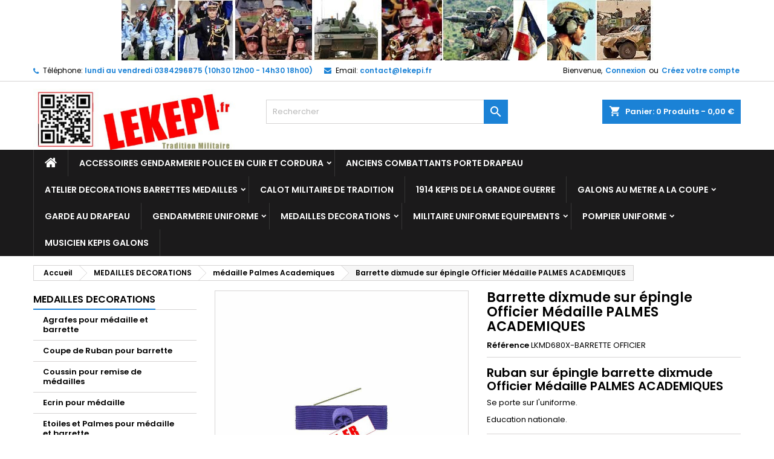

--- FILE ---
content_type: text/html; charset=utf-8
request_url: https://lekepi.fr/medaille-palmes-academiques/1956-barrette-dixmude-sur-epingle-officier-medaille-palmes-academiques.html
body_size: 28321
content:
<!doctype html>
<html lang="fr">

  <head>
    
      
  <meta charset="utf-8">


  <meta http-equiv="x-ua-compatible" content="ie=edge">



  <link rel="canonical" href="https://lekepi.fr/medaille-palmes-academiques/1956-barrette-dixmude-sur-epingle-officier-medaille-palmes-academiques.html">

  <title>Barrette dixmude Officier Médaille Palmes Académiques| Lekepi.fr</title>
  
    
  
  <meta name="description" content="Ruban sur épingle Officier, barrette dixmude se porte au revers du col de la veste civile | Lekepi.fr">
  <meta name="keywords" content="">
        <link rel="canonical" href="https://lekepi.fr/medaille-palmes-academiques/1956-barrette-dixmude-sur-epingle-officier-medaille-palmes-academiques.html">
  
  
        




  <meta name="viewport" content="width=device-width, initial-scale=1">



  <link rel="icon" type="image/vnd.microsoft.icon" href="https://lekepi.fr/img/favicon-2.ico?1717158340">
  <link rel="shortcut icon" type="image/x-icon" href="https://lekepi.fr/img/favicon-2.ico?1717158340">



  
<link rel="font" rel="preload" as="font" type="font/woff2" crossorigin href="https://lekepi.fr/themes/AngarTheme/assets/css/fonts/material_icons.woff2"/>
<link rel="font" rel="preload" as="font" type="font/woff2" crossorigin href="https://lekepi.fr/themes/AngarTheme/assets/css/fonts/fontawesome-webfont.woff2?v=4.7.0"/>

  <link rel="stylesheet" rel="preload" as="style" href="https://lekepi.fr/themes/AngarTheme/assets/cache/theme-4f799685.css" media="all" />


  <link rel="stylesheet" href="https://lekepi.fr/themes/AngarTheme/assets/cache/theme-4f799685.css" type="text/css" media="all">


<link rel="stylesheet" rel="preload" as="style" href="https://fonts.googleapis.com/css?family=Poppins:400,600&amp;subset=latin,latin-ext&display=block" type="text/css" media="all" />


  

  <script type="text/javascript">
        var elementRecaptcha = "<div class=\"recaptcha-text-center\" style=\"text-align: center\"><div class=\"g-recaptcha\" style=\"display: inline-block !important\" data-sitekey=\"6LeGWwghAAAAALQVNAuALB9HEc2R2qDEyLtjT3NN\" data-theme=\"light\" data-size=\"normal\" data-callback=\"callbackRecaptcha\"><\/div><\/div>";
        var isPsVersion17 = true;
        var isPsVersion8 = false;
        var prestashop = {"cart":{"products":[],"totals":{"total":{"type":"total","label":"Total","amount":0,"value":"0,00\u00a0\u20ac"},"total_including_tax":{"type":"total","label":"Total TTC","amount":0,"value":"0,00\u00a0\u20ac"},"total_excluding_tax":{"type":"total","label":"Total HT :","amount":0,"value":"0,00\u00a0\u20ac"}},"subtotals":{"products":{"type":"products","label":"Sous-total","amount":0,"value":"0,00\u00a0\u20ac"},"discounts":null,"shipping":{"type":"shipping","label":"Livraison","amount":0,"value":""},"tax":null},"products_count":0,"summary_string":"0 articles","vouchers":{"allowed":1,"added":[]},"discounts":[],"minimalPurchase":1,"minimalPurchaseRequired":"Un montant total de 1,00\u00a0\u20ac HT minimum est requis pour valider votre commande. Le montant actuel de votre commande est de 0,00\u00a0\u20ac HT."},"currency":{"id":1,"name":"Euro","iso_code":"EUR","iso_code_num":"978","sign":"\u20ac"},"customer":{"lastname":null,"firstname":null,"email":null,"birthday":null,"newsletter":null,"newsletter_date_add":null,"optin":null,"website":null,"company":null,"siret":null,"ape":null,"is_logged":false,"gender":{"type":null,"name":null},"addresses":[]},"language":{"name":"Fran\u00e7ais (French)","iso_code":"fr","locale":"fr-FR","language_code":"fr","is_rtl":"0","date_format_lite":"d\/m\/Y","date_format_full":"d\/m\/Y H:i:s","id":1},"page":{"title":"","canonical":"https:\/\/lekepi.fr\/medaille-palmes-academiques\/1956-barrette-dixmude-sur-epingle-officier-medaille-palmes-academiques.html","meta":{"title":"Barrette dixmude Officier M\u00e9daille Palmes Acad\u00e9miques| Lekepi.fr","description":"Ruban sur \u00e9pingle Officier, barrette dixmude se porte au revers du col de la veste civile | Lekepi.fr","keywords":"","robots":"index"},"page_name":"product","body_classes":{"lang-fr":true,"lang-rtl":false,"country-FR":true,"currency-EUR":true,"layout-left-column":true,"page-product":true,"tax-display-enabled":true,"product-id-1956":true,"product-Barrette dixmude sur \u00e9pingle Officier M\u00e9daille PALMES ACADEMIQUES":true,"product-id-category-341":true,"product-id-manufacturer-0":true,"product-id-supplier-0":true,"product-available-for-order":true},"admin_notifications":[]},"shop":{"name":"LEKEPI.FR - CGUNIF - BP 52  90101 DELLE Cedex  - T\u00e9l 03 84 29 68 75","logo":"https:\/\/lekepi.fr\/img\/logo-17171582392.jpg","stores_icon":"https:\/\/lekepi.fr\/img\/logo_stores.png","favicon":"https:\/\/lekepi.fr\/img\/favicon-2.ico"},"urls":{"base_url":"https:\/\/lekepi.fr\/","current_url":"https:\/\/lekepi.fr\/medaille-palmes-academiques\/1956-barrette-dixmude-sur-epingle-officier-medaille-palmes-academiques.html","shop_domain_url":"https:\/\/lekepi.fr","img_ps_url":"https:\/\/lekepi.fr\/img\/","img_cat_url":"https:\/\/lekepi.fr\/img\/c\/","img_lang_url":"https:\/\/lekepi.fr\/img\/l\/","img_prod_url":"https:\/\/lekepi.fr\/img\/p\/","img_manu_url":"https:\/\/lekepi.fr\/img\/m\/","img_sup_url":"https:\/\/lekepi.fr\/img\/su\/","img_ship_url":"https:\/\/lekepi.fr\/img\/s\/","img_store_url":"https:\/\/lekepi.fr\/img\/st\/","img_col_url":"https:\/\/lekepi.fr\/img\/co\/","img_url":"https:\/\/lekepi.fr\/themes\/AngarTheme\/assets\/img\/","css_url":"https:\/\/lekepi.fr\/themes\/AngarTheme\/assets\/css\/","js_url":"https:\/\/lekepi.fr\/themes\/AngarTheme\/assets\/js\/","pic_url":"https:\/\/lekepi.fr\/upload\/","pages":{"address":"https:\/\/lekepi.fr\/adresse","addresses":"https:\/\/lekepi.fr\/adresses","authentication":"https:\/\/lekepi.fr\/connexion","cart":"https:\/\/lekepi.fr\/panier","category":"https:\/\/lekepi.fr\/index.php?controller=category","cms":"https:\/\/lekepi.fr\/index.php?controller=cms","contact":"https:\/\/lekepi.fr\/nous-contacter","discount":"https:\/\/lekepi.fr\/reduction","guest_tracking":"https:\/\/lekepi.fr\/suivi-commande-invite","history":"https:\/\/lekepi.fr\/historique-commandes","identity":"https:\/\/lekepi.fr\/identite","index":"https:\/\/lekepi.fr\/","my_account":"https:\/\/lekepi.fr\/mon-compte","order_confirmation":"https:\/\/lekepi.fr\/confirmation-commande","order_detail":"https:\/\/lekepi.fr\/index.php?controller=order-detail","order_follow":"https:\/\/lekepi.fr\/suivi-commande","order":"https:\/\/lekepi.fr\/commande","order_return":"https:\/\/lekepi.fr\/index.php?controller=order-return","order_slip":"https:\/\/lekepi.fr\/avoirs","pagenotfound":"https:\/\/lekepi.fr\/page-introuvable","password":"https:\/\/lekepi.fr\/recuperation-mot-de-passe","pdf_invoice":"https:\/\/lekepi.fr\/index.php?controller=pdf-invoice","pdf_order_return":"https:\/\/lekepi.fr\/index.php?controller=pdf-order-return","pdf_order_slip":"https:\/\/lekepi.fr\/index.php?controller=pdf-order-slip","prices_drop":"https:\/\/lekepi.fr\/promotions","product":"https:\/\/lekepi.fr\/index.php?controller=product","search":"https:\/\/lekepi.fr\/recherche","sitemap":"https:\/\/lekepi.fr\/plan-site","stores":"https:\/\/lekepi.fr\/magasins","supplier":"https:\/\/lekepi.fr\/fournisseur","register":"https:\/\/lekepi.fr\/connexion?create_account=1","order_login":"https:\/\/lekepi.fr\/commande?login=1"},"alternative_langs":[],"theme_assets":"\/themes\/AngarTheme\/assets\/","actions":{"logout":"https:\/\/lekepi.fr\/?mylogout="},"no_picture_image":{"bySize":{"small_default":{"url":"https:\/\/lekepi.fr\/img\/p\/fr-default-small_default.jpg","width":98,"height":98},"cart_default":{"url":"https:\/\/lekepi.fr\/img\/p\/fr-default-cart_default.jpg","width":125,"height":125},"home_default":{"url":"https:\/\/lekepi.fr\/img\/p\/fr-default-home_default.jpg","width":259,"height":259},"medium_default":{"url":"https:\/\/lekepi.fr\/img\/p\/fr-default-medium_default.jpg","width":262,"height":262},"category_default":{"url":"https:\/\/lekepi.fr\/img\/p\/fr-default-category_default.jpg","width":500,"height":500},"large_default":{"url":"https:\/\/lekepi.fr\/img\/p\/fr-default-large_default.jpg","width":800,"height":800}},"small":{"url":"https:\/\/lekepi.fr\/img\/p\/fr-default-small_default.jpg","width":98,"height":98},"medium":{"url":"https:\/\/lekepi.fr\/img\/p\/fr-default-medium_default.jpg","width":262,"height":262},"large":{"url":"https:\/\/lekepi.fr\/img\/p\/fr-default-large_default.jpg","width":800,"height":800},"legend":""}},"configuration":{"display_taxes_label":true,"display_prices_tax_incl":true,"is_catalog":false,"show_prices":true,"opt_in":{"partner":false},"quantity_discount":{"type":"discount","label":"Remise sur prix unitaire"},"voucher_enabled":1,"return_enabled":0},"field_required":[],"breadcrumb":{"links":[{"title":"Accueil","url":"https:\/\/lekepi.fr\/"},{"title":"MEDAILLES DECORATIONS","url":"https:\/\/lekepi.fr\/28-medailles-decorations"},{"title":"m\u00e9daille Palmes Academiques","url":"https:\/\/lekepi.fr\/341-medaille-palmes-academiques"},{"title":"Barrette dixmude sur \u00e9pingle Officier M\u00e9daille PALMES ACADEMIQUES","url":"https:\/\/lekepi.fr\/medaille-palmes-academiques\/1956-barrette-dixmude-sur-epingle-officier-medaille-palmes-academiques.html"}],"count":4},"link":{"protocol_link":"https:\/\/","protocol_content":"https:\/\/"},"time":1768608960,"static_token":"041b14e6f20ad8fd23fa29aae30448c8","token":"1971f061982dea70d3a72b886e6b29b0","debug":false};
        var recaptchaContactForm = "1";
        var recaptchaDataSiteKey = "6LeGWwghAAAAALQVNAuALB9HEc2R2qDEyLtjT3NN";
        var recaptchaLoginForm = "1";
        var recaptchaRegistrationForm = "1";
        var recaptchaType = "1";
        var recaptchaVersion = false;
      </script>



  <script>
    var an_opc_ulr = decodeURIComponent("https%3A%2F%2Flekepi.fr%2Fmodule%2Fan_productfields%2Fopc");
    var an_new = true;
    var an_pf_text_counter = false;
    var an_pf_dynamic_price = true;
    var an_pf_js_position = ".product-add-to-cart";
    var an_pf_js_price = "";
    var an_pf_js_position_type = "before";
    var an_date_format = "dd/mm/yy";

    if (!an_pf_js_position) {
        an_pf_js_position = '.product-add-to-cart';
    }
</script>
<script>
    function defer(method) {
        if (
            document.querySelector(an_pf_js_position) != null
            && document.querySelector('#an_productfields') != null
            && document.querySelector('#an_productfields').hasChildNodes()
        ) {
            setTimeout(function() { method();}, 1);
        } else {
            setTimeout(function() { defer(method); }, 1);
        }
    }
    function rdy(){
        defer(function () {
            switch (an_pf_js_position_type) {
                case 'after':
                    document.querySelector(an_pf_js_position).after(document.querySelector('#an_productfields'));
                    break;
                case 'prepend':
                    document.querySelector(an_pf_js_position).prepend(document.querySelector('#an_productfields'));
                    break;
                case 'append':
                    document.querySelector(an_pf_js_position).append(document.querySelector('#an_productfields'));
                    break;
                default:
                    document.querySelector(an_pf_js_position).before(document.querySelector('#an_productfields'));
            }
        });
    }
    document.addEventListener("DOMContentLoaded", rdy);

    function deferjq(method) {
        if (
            typeof $ !== 'undefined'
        ) {
            setTimeout(function() { method();}, 1);
        } else {
            setTimeout(function() { deferjq(method); }, 1);
        }
    }
    function rdyjq(){
        deferjq(function () {
            $(document).ajaxComplete(function (event, xhr, settings) {
                if (
                    typeof xhr.responseJSON != 'undefined'
                    && typeof xhr.responseJSON.quickview_html != 'undefined'
                    && xhr.responseJSON.quickview_html != null
                    && xhr.responseJSON.quickview_html.indexOf('id="an_productfields"') != -1
                ) {
                    switch (an_pf_js_position_type) {
                        case 'after':
                            document.querySelector(an_pf_js_position).after(document.querySelector('#an_productfields'));
                            break;
                        case 'prepend':
                            document.querySelector(an_pf_js_position).prepend(document.querySelector('#an_productfields'));
                            break;
                        case 'append':
                            document.querySelector(an_pf_js_position).append(document.querySelector('#an_productfields'));
                            break;
                        default:
                            document.querySelector(an_pf_js_position).before(document.querySelector('#an_productfields'));
                    }
                }
            });
        })
    }
    document.addEventListener("DOMContentLoaded", rdyjq);
</script>
<style type="text/css">
body {
background-color: #ffffff;
font-family: "Poppins", Arial, Helvetica, sans-serif;
}

.products .product-miniature .product-title {
height: 69px;
}

.products .product-miniature .product-title a {
font-size: 13px;
line-height: 17px;
}

#content-wrapper .products .product-miniature .product-desc {
height: 36px;
}

@media (min-width: 991px) {
#home_categories ul li .cat-container {
min-height: 314px;
}
}

@media (min-width: 768px) {
#_desktop_logo {
padding-top: 12px;
padding-bottom: 0px;
}
}

nav.header-nav {
background: #ffffff;
}

nav.header-nav,
.header_sep2 #contact-link span.shop-phone,
.header_sep2 #contact-link span.shop-phone.shop-tel,
.header_sep2 #contact-link span.shop-phone:last-child,
.header_sep2 .lang_currency_top,
.header_sep2 .lang_currency_top:last-child,
.header_sep2 #_desktop_currency_selector,
.header_sep2 #_desktop_language_selector,
.header_sep2 #_desktop_user_info {
border-color: #d6d4d4;
}

#contact-link,
#contact-link a,
.lang_currency_top span.lang_currency_text,
.lang_currency_top .dropdown i.expand-more,
nav.header-nav .user-info span,
nav.header-nav .user-info a.logout,
#languages-block-top div.current,
nav.header-nav a{
color: #000000;
}

#contact-link span.shop-phone strong,
#contact-link span.shop-phone strong a,
.lang_currency_top span.expand-more,
nav.header-nav .user-info a.account {
color: #1b82d6;
}

#contact-link span.shop-phone i {
color: #1b82d6;
}

.header-top {
background: #ffffff;
}

div#search_widget form button[type=submit] {
background: #1b82d6;
color: #ffffff;
}

div#search_widget form button[type=submit]:hover {
background: #1b82d6;
color: #ffffff;
}


#header div#_desktop_cart .blockcart .header {
background: #1b82d6;
}

#header div#_desktop_cart .blockcart .header a.cart_link {
color: #ffffff;
}


#homepage-slider .bx-wrapper .bx-pager.bx-default-pager a:hover,
#homepage-slider .bx-wrapper .bx-pager.bx-default-pager a.active{
background: #1b82d6;
}

div#rwd_menu {
background: #1b1a1b;
}

div#rwd_menu,
div#rwd_menu a {
color: #ffffff;
}

div#rwd_menu,
div#rwd_menu .rwd_menu_item,
div#rwd_menu .rwd_menu_item:first-child {
border-color: #363636;
}

div#rwd_menu .rwd_menu_item:hover,
div#rwd_menu .rwd_menu_item:focus,
div#rwd_menu .rwd_menu_item a:hover,
div#rwd_menu .rwd_menu_item a:focus {
color: #ffffff;
background: #1b82d6;
}

#mobile_top_menu_wrapper2 .top-menu li a:hover,
.rwd_menu_open ul.user_info li a:hover {
background: #1b82d6;
color: #ffffff;
}

#_desktop_top_menu{
background: #1b1a1b;
}

#_desktop_top_menu,
#_desktop_top_menu > ul > li,
.menu_sep1 #_desktop_top_menu > ul > li,
.menu_sep1 #_desktop_top_menu > ul > li:last-child,
.menu_sep2 #_desktop_top_menu,
.menu_sep2 #_desktop_top_menu > ul > li,
.menu_sep2 #_desktop_top_menu > ul > li:last-child,
.menu_sep3 #_desktop_top_menu,
.menu_sep4 #_desktop_top_menu,
.menu_sep5 #_desktop_top_menu,
.menu_sep6 #_desktop_top_menu {
border-color: #363636;
}

#_desktop_top_menu > ul > li > a {
color: #ffffff;
}

#_desktop_top_menu > ul > li:hover > a {
color: #ffffff;
background: #1b82d6;
}

.submenu1 #_desktop_top_menu .popover.sub-menu ul.top-menu li a:hover {
background: #1b82d6;
color: #ffffff;
}

#home_categories .homecat_title span {
border-color: #1b82d6;
}

#home_categories ul li .homecat_name span {
background: #1b82d6;
}

#home_categories ul li a.view_more {
background: #1b82d6;
color: #ffffff;
border-color: #1b82d6;
}

#home_categories ul li a.view_more:hover {
background: #1b1a1b;
color: #ffffff;
border-color: #1b1a1b;
}

.columns .text-uppercase a,
.columns .text-uppercase span,
.columns div#_desktop_cart .cart_index_title a,
#home_man_product .catprod_title a span {
border-color: #1b82d6;
}

#index .tabs ul.nav-tabs li.nav-item a.active,
#index .tabs ul.nav-tabs li.nav-item a:hover,
.index_title a,
.index_title span {
border-color: #1b82d6;
}

a.product-flags-plist span.product-flag.new,
#home_cat_product a.product-flags-plist span.product-flag.new,
#product #content .product-flags li,
#product #content .product-flags .product-flag.new {
background: #1b82d6;
}

.products .product-miniature .product-title a,
#home_cat_product ul li .right-block .name_block a {
color: #000000;
}

.products .product-miniature span.price,
#home_cat_product ul li .product-price-and-shipping .price,
.ui-widget .search_right span.search_price {
color: #ff5722;
}

.button-container .add-to-cart:hover,
#subcart .cart-buttons .viewcart:hover {
background: #282828;
color: #ffffff;
border-color: #282828;
}

.button-container .add-to-cart,
.button-container .add-to-cart:disabled,
#subcart .cart-buttons .viewcart {
background: #1b82d6;
color: #ffffff;
border-color: #1b82d6;
}

#home_cat_product .catprod_title span {
border-color: #1b82d6;
}

#home_man .man_title span {
border-color: #1b82d6;
}

div#angarinfo_block .icon_cms {
color: #1b82d6;
}

.footer-container {
background: #1b1a1b;
}

.footer-container,
.footer-container .h3,
.footer-container .links .title,
.row.social_footer {
border-color: #363636;
}

.footer-container .h3 span,
.footer-container .h3 a,
.footer-container .links .title span.h3,
.footer-container .links .title a.h3 {
border-color: #1b82d6;
}

.footer-container,
.footer-container .h3,
.footer-container .links .title .h3,
.footer-container a,
.footer-container li a,
.footer-container .links ul>li a {
color: #ffffff;
}

.block_newsletter .btn-newsletter {
background: #1b82d6;
color: #ffffff;
}

.block_newsletter .btn-newsletter:hover {
background: #1b82d6;
color: #ffffff;
}

.footer-container .bottom-footer {
background: #1b1a1b;
border-color: #363636;
color: #ffffff;
}

.product-prices .current-price span.price {
color: #a5a8a6;
}

.product-add-to-cart button.btn.add-to-cart:hover {
background: #0ba11f;
color: #ffffff;
border-color: #282828;
}

.product-add-to-cart button.btn.add-to-cart,
.product-add-to-cart button.btn.add-to-cart:disabled {
background: #1b82d6;
color: #ffffff;
border-color: #1b82d6;
}

#product .tabs ul.nav-tabs li.nav-item a.active,
#product .tabs ul.nav-tabs li.nav-item a:hover,
#product .index_title span,
.page-product-heading span,
body #product-comments-list-header .comments-nb {
border-color: #1b82d6;
}

body .btn-primary:hover {
background: #3aa04c;
color: #ffffff;
border-color: #196f28;
}

body .btn-primary,
body .btn-primary.disabled,
body .btn-primary:disabled,
body .btn-primary.disabled:hover {
background: #43b754;
color: #ffffff;
border-color: #399a49;
}

body .btn-secondary:hover {
background: #33ccff;
color: #000000;
border-color: #d8d8d8;
}

body .btn-secondary,
body .btn-secondary.disabled,
body .btn-secondary:disabled,
body .btn-secondary.disabled:hover {
background: #33ccff;
color: #000000;
border-color: #d8d8d8;
}

.form-control:focus, .input-group.focus {
border-color: #2c82f2;
outline-color: #2c82f2;
}

body .pagination .page-list .current a,
body .pagination .page-list a:hover,
body .pagination .page-list .current a.disabled,
body .pagination .page-list .current a.disabled:hover {
color: #1b82d6;
}

.page-my-account #content .links a:hover i {
color: #1b82d6;
}

#scroll_top {
background: #1b82d6;
color: #ffffff;
}

#scroll_top:hover,
#scroll_top:focus {
background: #1b1a1b;
color: #ffffff;
}

</style><link
        rel="stylesheet"
        href="https://unpkg.com/leaflet@1.6.0/dist/leaflet.css"
        integrity="sha512-xwE/Az9zrjBIphAcBb3F6JVqxf46+CDLwfLMHloNu6KEQCAWi6HcDUbeOfBIptF7tcCzusKFjFw2yuvEpDL9wQ=="
        crossorigin=""/>
<script
        src="https://unpkg.com/leaflet@1.6.0/dist/leaflet.js"
        integrity="sha512-gZwIG9x3wUXg2hdXF6+rVkLF/0Vi9U8D2Ntg4Ga5I5BZpVkVxlJWbSQtXPSiUTtC0TjtGOmxa1AJPuV0CPthew=="
        crossorigin="">

</script>



    
  <meta property="og:type" content="product">
  <meta property="og:url" content="https://lekepi.fr/medaille-palmes-academiques/1956-barrette-dixmude-sur-epingle-officier-medaille-palmes-academiques.html">
  <meta property="og:title" content="Barrette dixmude Officier Médaille Palmes Académiques| Lekepi.fr">
  <meta property="og:site_name" content="LEKEPI.FR - CGUNIF - BP 52  90101 DELLE Cedex  - Tél 03 84 29 68 75">
  <meta property="og:description" content="Ruban sur épingle Officier, barrette dixmude se porte au revers du col de la veste civile | Lekepi.fr">
    <meta property="og:image" content="https://lekepi.fr/4770-large_default/barrette-dixmude-sur-epingle-officier-medaille-palmes-academiques.jpg">
      <meta property="product:pretax_price:amount" content="12.416667">
  <meta property="product:pretax_price:currency" content="EUR">
  <meta property="product:price:amount" content="14.9">
  <meta property="product:price:currency" content="EUR">
      <meta property="product:weight:value" content="0.020000">
  <meta property="product:weight:units" content="kg">
  
  </head>

  <body id="product" class="lang-fr country-fr currency-eur layout-left-column page-product tax-display-enabled product-id-1956 product-barrette-dixmude-sur-epingle-officier-medaille-palmes-academiques product-id-category-341 product-id-manufacturer-0 product-id-supplier-0 product-available-for-order live_edit_0  ps_177 ps_178
	no_bg #ffffff bg_attatchment_fixed bg_position_tl bg_repeat_xy bg_size_initial slider_position_column slider_controls_white banners_top2 banners_top_tablets2 banners_top_phones1 banners_bottom2 banners_bottom_tablets2 banners_bottom_phones1 submenu1 pl_1col_qty_3 pl_2col_qty_3 pl_3col_qty_3 pl_1col_qty_bigtablets_3 pl_2col_qty_bigtablets_3 pl_3col_qty_bigtablets_2 pl_1col_qty_tablets_3 pl_1col_qty_phones_2 home_tabs2 pl_border_type3 69 13 17 pl_button_icon_no pl_button_qty4 pl_desc_no pl_reviews_yes pl_availability_yes  hide_reference_no hide_reassurance_yes product_tabs2    menu_sep1 header_sep1 slider_boxed feat_cat_style1 feat_cat4 feat_cat_bigtablets3 feat_cat_tablets2 feat_cat_phones2 all_products_yes pl_colors_yes newsletter_info_yes stickycart_yes stickymenu_no homeicon_no pl_man_yes product_hide_man_yes  pl_ref_no  mainfont_Poppins bg_white  not_logged  ">

    
      
    

    <main>
      
              

      <header id="header">
        
          


  <div class="header-banner">
    <div id="angarbanners_header" class="angarbanners">
	<ul class="clearfix row">
	


	<li class="angarbanners-item-1 col-xs-12">

					<a href="https://lekepi.fr/2-accueil-nos-catalogues" class="item-link" title="le-kepi.fr">
		
							<img src="https://lekepi.fr/modules/angarbanners/views/img/b994647ec20e15cddff63a7de1e4469454cafadc_lk-bandeau-haut-lekepi.jpg" class="item-img " title="le-kepi.fr" alt="le-kepi.fr" width="879" height="100"/>
			
			
					</a>
		
	</li>



		</ul>
</div>

  </div>



  <nav class="header-nav">
    <div class="container">
      <div class="row">
          <div class="col-md-12 col-xs-12">
            <div id="_desktop_contact_link">
  <div id="contact-link">

			<span class="shop-phone contact_link">
			<a href="https://lekepi.fr/nous-contacter">Contact</a>
		</span>
	
			<span class="shop-phone shop-tel">
			<i class="fa fa-phone"></i>
			<span class="shop-phone_text">Téléphone:</span>
			<strong><a href="tel:lundi au vendredi  0384296875  (10h30 12h00 - 14h30  18h00)">lundi au vendredi  0384296875  (10h30 12h00 - 14h30  18h00)</a></strong>
		</span>
	
			<span class="shop-phone shop-email">
			<i class="fa fa-envelope"></i>
			<span class="shop-phone_text">Email:</span>
			<strong><a href="&#109;&#97;&#105;&#108;&#116;&#111;&#58;%63%6f%6e%74%61%63%74@%6c%65%6b%65%70%69.%66%72" >&#x63;&#x6f;&#x6e;&#x74;&#x61;&#x63;&#x74;&#x40;&#x6c;&#x65;&#x6b;&#x65;&#x70;&#x69;&#x2e;&#x66;&#x72;</a></strong>
		</span>
	

  </div>
</div>


            <div id="_desktop_user_info">
  <div class="user-info">


	<ul class="user_info hidden-md-up">

		
			<li><a href="https://lekepi.fr/mon-compte" title="Identifiez-vous" rel="nofollow">Connexion</a></li>
			<li><a href="https://lekepi.fr/connexion?create_account=1" title="Identifiez-vous" rel="nofollow">Créez votre compte</a></li>

		
	</ul>


	<div class="hidden-sm-down">
		<span class="welcome">Bienvenue,</span>
					<a class="account" href="https://lekepi.fr/mon-compte" title="Identifiez-vous" rel="nofollow">Connexion</a>

			<span class="or">ou</span>

			<a class="account" href="https://lekepi.fr/connexion?create_account=1" title="Identifiez-vous" rel="nofollow">Créez votre compte</a>
			</div>


  </div>
</div>
          </div>
      </div>
    </div>
  </nav>



  <div class="header-top">
    <div class="container">
	  <div class="row">
        <div class="col-md-4 hidden-sm-down2" id="_desktop_logo">
                            <a href="https://lekepi.fr/">
                  <img class="logo img-responsive" src="https://lekepi.fr/img/logo-17171582392.jpg" alt="LEKEPI.FR - CGUNIF - BP 52  90101 DELLE Cedex  - Tél 03 84 29 68 75">
                </a>
                    </div>
		
<div id="_desktop_cart">

	<div class="cart_top">

		<div class="blockcart cart-preview inactive" data-refresh-url="//lekepi.fr/module/ps_shoppingcart/ajax">
			<div class="header">
			
				<div class="cart_index_title">
					<a class="cart_link" rel="nofollow" href="//lekepi.fr/panier?action=show">
						<i class="material-icons shopping-cart">shopping_cart</i>
						<span class="hidden-sm-down cart_title">Panier:</span>
						<span class="cart-products-count">
							0<span> Produits - 0,00 €</span>
						</span>
					</a>
				</div>


				<div id="subcart">

					<ul class="cart_products">

											<li>Il n'y a plus d'articles dans votre panier</li>
					
										</ul>

					<ul class="cart-subtotals">

				
						<li>
							<span class="text">Livraison</span>
							<span class="value"></span>
							<span class="clearfix"></span>
						</li>

						<li>
							<span class="text">Total</span>
							<span class="value">0,00 €</span>
							<span class="clearfix"></span>
						</li>

					</ul>

					<div class="cart-buttons">
						<a class="btn btn-primary viewcart" href="//lekepi.fr/panier?action=show">Commander <i class="material-icons">&#xE315;</i></a>
											</div>

				</div>

			</div>
		</div>

	</div>

</div>


<!-- Block search module TOP -->
<div id="_desktop_search_widget" class="col-lg-4 col-md-4 col-sm-12 search-widget hidden-sm-down ">
	<div id="search_widget" data-search-controller-url="//lekepi.fr/recherche">
		<form method="get" action="//lekepi.fr/recherche">
			<input type="hidden" name="controller" value="search">
			<input type="text" name="s" value="" placeholder="Rechercher" aria-label="Rechercher">
			<button type="submit">
				<i class="material-icons search">&#xE8B6;</i>
				<span class="hidden-xl-down">Rechercher</span>
			</button>
		</form>
	</div>
</div>
<!-- /Block search module TOP -->


		<div class="clearfix"></div>
	  </div>
    </div>

	<div id="rwd_menu" class="hidden-md-up">
		<div class="container">
			<div id="menu-icon2" class="rwd_menu_item"><i class="material-icons d-inline">&#xE5D2;</i></div>
			<div id="search-icon" class="rwd_menu_item"><i class="material-icons search">&#xE8B6;</i></div>
			<div id="user-icon" class="rwd_menu_item"><i class="material-icons logged">&#xE7FF;</i></div>
			<div id="_mobile_cart" class="rwd_menu_item"></div>
		</div>
		<div class="clearfix"></div>
	</div>

	<div class="container">
		<div id="mobile_top_menu_wrapper2" class="rwd_menu_open hidden-md-up" style="display:none;">
			<div class="js-top-menu mobile" id="_mobile_top_menu"></div>
		</div>

		<div id="mobile_search_wrapper" class="rwd_menu_open hidden-md-up" style="display:none;">
			<div id="_mobile_search_widget"></div>
		</div>

		<div id="mobile_user_wrapper" class="rwd_menu_open hidden-md-up" style="display:none;">
			<div id="_mobile_user_info"></div>
		</div>
	</div>
  </div>
  

<div class="menu js-top-menu position-static hidden-sm-down" id="_desktop_top_menu">
    

      <ul class="top-menu container" id="top-menu" data-depth="0">

					<li class="home_icon"><a href="https://lekepi.fr/"><i class="icon-home"></i><span>Accueil</span></a></li>
		
	    
							<li class="category" id="category-139">
								  <a
					class="dropdown-item sf-with-ul"
					href="https://lekepi.fr/139-accessoires-gendarmerie-police-en-cuir-et-cordura" data-depth="0"
									  >
										  					  					  <span class="float-xs-right hidden-md-up">
						<span data-target="#top_sub_menu_22073" data-toggle="collapse" class="navbar-toggler collapse-icons">
						  <i class="material-icons add">&#xE313;</i>
						  <i class="material-icons remove">&#xE316;</i>
						</span>
					  </span>
										ACCESSOIRES GENDARMERIE POLICE EN CUIR ET CORDURA
				  </a>
				  				  <div  class="popover sub-menu js-sub-menu collapse" id="top_sub_menu_22073">
					

      <ul class="top-menu container"  data-depth="1">

		
	    
							<li class="category" id="category-166">
								  <a
					class="dropdown-item dropdown-submenu"
					href="https://lekepi.fr/166-galon-velcro-noir-basse-visibilite" data-depth="1"
									  >
										Galon velcro Noir basse visibilité
				  </a>
				  				</li>
							<li class="category" id="category-168">
								  <a
					class="dropdown-item dropdown-submenu"
					href="https://lekepi.fr/168-porte-accessoires-gendarmerie-police" data-depth="1"
									  >
										Porte accessoires Gendarmerie Police
				  </a>
				  				</li>
							<li class="category" id="category-239">
								  <a
					class="dropdown-item dropdown-submenu"
					href="https://lekepi.fr/239-bagagerie" data-depth="1"
									  >
										Bagagerie
				  </a>
				  				</li>
							<li class="category" id="category-235">
								  <a
					class="dropdown-item dropdown-submenu"
					href="https://lekepi.fr/235-gants-de-protection-gendarmerie" data-depth="1"
									  >
										Gants de protection gendarmerie
				  </a>
				  				</li>
							<li class="category" id="category-221">
								  <a
					class="dropdown-item dropdown-submenu"
					href="https://lekepi.fr/221-dragonne-pour-pistolet" data-depth="1"
									  >
										Dragonne pour pistolet
				  </a>
				  				</li>
							<li class="category" id="category-167">
								  <a
					class="dropdown-item dropdown-submenu"
					href="https://lekepi.fr/167-ceinturon" data-depth="1"
									  >
										Ceinturon
				  </a>
				  				</li>
			
		
      </ul>


																																	  </div>
				  				</li>
							<li class="category" id="category-281">
								  <a
					class="dropdown-item"
					href="https://lekepi.fr/281-anciens-combattants-porte-drapeau" data-depth="0"
									  >
										ANCIENS COMBATTANTS PORTE DRAPEAU
				  </a>
				  				</li>
							<li class="category" id="category-59">
								  <a
					class="dropdown-item sf-with-ul"
					href="https://lekepi.fr/59-atelier-decorations-barrettes-medailles" data-depth="0"
									  >
										  					  					  <span class="float-xs-right hidden-md-up">
						<span data-target="#top_sub_menu_55194" data-toggle="collapse" class="navbar-toggler collapse-icons">
						  <i class="material-icons add">&#xE313;</i>
						  <i class="material-icons remove">&#xE316;</i>
						</span>
					  </span>
										ATELIER DECORATIONS BARRETTES MEDAILLES
				  </a>
				  				  <div  class="popover sub-menu js-sub-menu collapse" id="top_sub_menu_55194">
					

      <ul class="top-menu container"  data-depth="1">

		
	    
							<li class="category" id="category-335">
								  <a
					class="dropdown-item dropdown-submenu"
					href="https://lekepi.fr/335-confection-de-barrettes-sur-drap-noir" data-depth="1"
									  >
										Confection de BARRETTES sur DRAP NOIR
				  </a>
				  				</li>
							<li class="category" id="category-340">
								  <a
					class="dropdown-item dropdown-submenu"
					href="https://lekepi.fr/340-montage-de-barrettes-sur-rail-rapide" data-depth="1"
									  >
										Montage de BARRETTES SUR RAIL RAPIDE
				  </a>
				  				</li>
							<li class="category" id="category-336">
								  <a
					class="dropdown-item dropdown-submenu"
					href="https://lekepi.fr/336-confection-medailles-ordonnance-sur-drap-noir" data-depth="1"
									  >
										Confection MEDAILLES ORDONNANCE sur DRAP NOIR
				  </a>
				  				</li>
							<li class="category" id="category-337">
								  <a
					class="dropdown-item dropdown-submenu"
					href="https://lekepi.fr/337-montage-de-medailles-reduction-sur-barre-doree" data-depth="1"
									  >
										Montage de MEDAILLES REDUCTION sur barre dorée
				  </a>
				  				</li>
			
		
      </ul>


																										<div class="menu-images-container">
																			<img src="https://lekepi.fr/img/c/59-0_thumb.jpg">
																		<div class="clearfix"></div>
								</div>
																						  </div>
				  				</li>
							<li class="category" id="category-135">
								  <a
					class="dropdown-item"
					href="https://lekepi.fr/135-calot-militaire-de-tradition" data-depth="0"
									  >
										CALOT MILITAIRE DE TRADITION
				  </a>
				  				</li>
							<li class="category" id="category-119">
								  <a
					class="dropdown-item"
					href="https://lekepi.fr/119-1914-kepis-de-la-grande-guerre" data-depth="0"
									  >
										1914 KEPIS DE LA GRANDE GUERRE
				  </a>
				  				</li>
							<li class="category" id="category-118">
								  <a
					class="dropdown-item sf-with-ul"
					href="https://lekepi.fr/118-galons-au-metre-a-la-coupe" data-depth="0"
									  >
										  					  					  <span class="float-xs-right hidden-md-up">
						<span data-target="#top_sub_menu_82206" data-toggle="collapse" class="navbar-toggler collapse-icons">
						  <i class="material-icons add">&#xE313;</i>
						  <i class="material-icons remove">&#xE316;</i>
						</span>
					  </span>
										GALONS AU METRE A LA COUPE
				  </a>
				  				  <div  class="popover sub-menu js-sub-menu collapse" id="top_sub_menu_82206">
					

      <ul class="top-menu container"  data-depth="1">

		
	    
							<li class="category" id="category-472">
								  <a
					class="dropdown-item dropdown-submenu"
					href="https://lekepi.fr/472-00-soutache-coupe-de-galon-pour-kepi" data-depth="1"
									  >
										00 Soutache coupe de galon pour képi
				  </a>
				  				</li>
							<li class="category" id="category-460">
								  <a
					class="dropdown-item dropdown-submenu"
					href="https://lekepi.fr/460-05-sergent-coupe-de-galon-militaire" data-depth="1"
									  >
										05 Sergent coupe de galon militaire
				  </a>
				  				</li>
							<li class="category" id="category-461">
								  <a
					class="dropdown-item dropdown-submenu"
					href="https://lekepi.fr/461-10-sergent-chef-coupe-de-galon-militaire" data-depth="1"
									  >
										10  Sergent-Chef coupe de galon militaire
				  </a>
				  				</li>
							<li class="category" id="category-463">
								  <a
					class="dropdown-item dropdown-submenu"
					href="https://lekepi.fr/463-15-adjudant-chef-coupe-de-galon-militaire" data-depth="1"
									  >
										15 Adjudant (chef) coupe de galon militaire
				  </a>
				  				</li>
							<li class="category" id="category-464">
								  <a
					class="dropdown-item dropdown-submenu"
					href="https://lekepi.fr/464-25-major-coupe-de-galon-militaire" data-depth="1"
									  >
										25 Major coupe de galon militaire
				  </a>
				  				</li>
							<li class="category" id="category-466">
								  <a
					class="dropdown-item dropdown-submenu"
					href="https://lekepi.fr/466-30-sous-lieutenant-coupe-de-galon-militaire" data-depth="1"
									  >
										30 Sous-Lieutenant coupe de galon militaire
				  </a>
				  				</li>
							<li class="category" id="category-467">
								  <a
					class="dropdown-item dropdown-submenu"
					href="https://lekepi.fr/467-35-lieutenant-coupe-de-galon-militaire" data-depth="1"
									  >
										35 Lieutenant coupe de galon militaire
				  </a>
				  				</li>
							<li class="category" id="category-468">
								  <a
					class="dropdown-item dropdown-submenu"
					href="https://lekepi.fr/468-40-capitaine-coupe-de-galon-militaire" data-depth="1"
									  >
										40 Capitaine coupe de galon militaire
				  </a>
				  				</li>
							<li class="category" id="category-469">
								  <a
					class="dropdown-item dropdown-submenu"
					href="https://lekepi.fr/469-45-commandant-coupe-de-galon-militaire" data-depth="1"
									  >
										45 Commandant coupe de galon militaire
				  </a>
				  				</li>
							<li class="category" id="category-470">
								  <a
					class="dropdown-item dropdown-submenu"
					href="https://lekepi.fr/470-50-lieutenant-colonel-coupe-de-galon-militaire" data-depth="1"
									  >
										50 Lieutenant-Colonel coupe de galon militaire
				  </a>
				  				</li>
							<li class="category" id="category-471">
								  <a
					class="dropdown-item dropdown-submenu"
					href="https://lekepi.fr/471-55-colonel-coupe-de-galon-militaire" data-depth="1"
									  >
										55 Colonel coupe de galon militaire
				  </a>
				  				</li>
			
		
      </ul>


																										<div class="menu-images-container">
																			<img src="https://lekepi.fr/img/c/118-0_thumb.jpg">
																		<div class="clearfix"></div>
								</div>
																						  </div>
				  				</li>
							<li class="category" id="category-138">
								  <a
					class="dropdown-item"
					href="https://lekepi.fr/138-garde-au-drapeau" data-depth="0"
									  >
										GARDE AU DRAPEAU
				  </a>
				  				</li>
							<li class="category" id="category-3">
								  <a
					class="dropdown-item sf-with-ul"
					href="https://lekepi.fr/3-gendarmerie-uniforme" data-depth="0"
									  >
										  					  					  <span class="float-xs-right hidden-md-up">
						<span data-target="#top_sub_menu_47361" data-toggle="collapse" class="navbar-toggler collapse-icons">
						  <i class="material-icons add">&#xE313;</i>
						  <i class="material-icons remove">&#xE316;</i>
						</span>
					  </span>
										GENDARMERIE UNIFORME
				  </a>
				  				  <div  class="popover sub-menu js-sub-menu collapse" id="top_sub_menu_47361">
					

      <ul class="top-menu container"  data-depth="1">

		
	    
							<li class="category" id="category-447">
								  <a
					class="dropdown-item dropdown-submenu"
					href="https://lekepi.fr/447-chapeau-de-brousse-noir-gendarmerie" data-depth="1"
									  >
										Chapeau de brousse noir Gendarmerie
				  </a>
				  				</li>
							<li class="category" id="category-109">
								  <a
					class="dropdown-item dropdown-submenu"
					href="https://lekepi.fr/109-vareuse-et-spencer-gendarmerie-boutons-et-accessoires" data-depth="1"
									  >
										Vareuse et Spencer Gendarmerie - boutons et accessoires
				  </a>
				  				</li>
							<li class="category" id="category-311">
								  <a
					class="dropdown-item dropdown-submenu"
					href="https://lekepi.fr/311-ecusson-hauts-de-france-gendarmerie" data-depth="1"
									  >
										Ecusson HAUTS DE FRANCE Gendarmerie
				  </a>
				  				</li>
							<li class="category" id="category-315">
								  <a
					class="dropdown-item dropdown-submenu"
					href="https://lekepi.fr/315-ecusson-centre-val-de-loire-gendarmerie" data-depth="1"
									  >
										Ecusson CENTRE VAL DE LOIRE Gendarmerie
				  </a>
				  				</li>
							<li class="category" id="category-369">
								  <a
					class="dropdown-item dropdown-submenu"
					href="https://lekepi.fr/369-ecussons-gign-gendarmerie" data-depth="1"
									  >
										Ecussons GIGN Gendarmerie
				  </a>
				  				</li>
							<li class="category" id="category-312">
								  <a
					class="dropdown-item dropdown-submenu"
					href="https://lekepi.fr/312-ecusson-ile-de-france-gendarmerie" data-depth="1"
									  >
										Ecusson ILE DE FRANCE Gendarmerie
				  </a>
				  				</li>
							<li class="category" id="category-314">
								  <a
					class="dropdown-item dropdown-submenu"
					href="https://lekepi.fr/314-ecusson-pays-de-loire-gendarmerie" data-depth="1"
									  >
										Ecusson PAYS DE LOIRE Gendarmerie
				  </a>
				  				</li>
							<li class="category" id="category-349">
								  <a
					class="dropdown-item dropdown-submenu"
					href="https://lekepi.fr/349-ecusson-nouvelle-caledonie-gendarmerie" data-depth="1"
									  >
										Ecusson NOUVELLE CALEDONIE Gendarmerie
				  </a>
				  				</li>
							<li class="category" id="category-313">
								  <a
					class="dropdown-item dropdown-submenu"
					href="https://lekepi.fr/313-ecusson-bretagne-gendarmerie" data-depth="1"
									  >
										Ecusson BRETAGNE Gendarmerie
				  </a>
				  				</li>
							<li class="category" id="category-316">
								  <a
					class="dropdown-item dropdown-submenu"
					href="https://lekepi.fr/316-ecusson-bourgogne-franche-comte-gendarmerie" data-depth="1"
									  >
										Ecusson BOURGOGNE FRANCHE COMTE Gendarmerie
				  </a>
				  				</li>
							<li class="category" id="category-309">
								  <a
					class="dropdown-item dropdown-submenu"
					href="https://lekepi.fr/309-ecusson-normandie-region-gendarmerie" data-depth="1"
									  >
										Ecusson NORMANDIE région Gendarmerie
				  </a>
				  				</li>
							<li class="category" id="category-240">
								  <a
					class="dropdown-item dropdown-submenu"
					href="https://lekepi.fr/240-ecusson-psig-gendarmerie" data-depth="1"
									  >
										Ecusson PSIG Gendarmerie
				  </a>
				  				</li>
							<li class="category" id="category-245">
								  <a
					class="dropdown-item dropdown-submenu"
					href="https://lekepi.fr/245-porte-ecusson-stylo-identification-gendarmerie" data-depth="1"
									  >
										PORTE ECUSSON stylo identification Gendarmerie
				  </a>
				  				</li>
							<li class="category" id="category-346">
								  <a
					class="dropdown-item dropdown-submenu"
					href="https://lekepi.fr/346-ecusson-grand-est-gendarmerie" data-depth="1"
									  >
										Ecusson GRAND EST Gendarmerie
				  </a>
				  				</li>
							<li class="category" id="category-241">
								  <a
					class="dropdown-item dropdown-submenu"
					href="https://lekepi.fr/241-ecusson-opj-gendarmerie" data-depth="1"
									  >
										Ecusson OPJ Gendarmerie
				  </a>
				  				</li>
							<li class="category" id="category-244">
								  <a
					class="dropdown-item dropdown-submenu"
					href="https://lekepi.fr/244-ecusson-montagne-gendarmerie" data-depth="1"
									  >
										Ecusson MONTAGNE Gendarmerie
				  </a>
				  				</li>
							<li class="category" id="category-317">
								  <a
					class="dropdown-item dropdown-submenu"
					href="https://lekepi.fr/317-ecusson-nouvelle-aquitaine-gendarmerie" data-depth="1"
									  >
										Ecusson NOUVELLE AQUITAINE Gendarmerie
				  </a>
				  				</li>
							<li class="category" id="category-262">
								  <a
					class="dropdown-item dropdown-submenu"
					href="https://lekepi.fr/262-ecusson-mobile-gendarmerie" data-depth="1"
									  >
										Ecusson MOBILE gendarmerie
				  </a>
				  				</li>
							<li class="category" id="category-325">
								  <a
					class="dropdown-item dropdown-submenu"
					href="https://lekepi.fr/325-ecusson-la-reunion-gendarmerie" data-depth="1"
									  >
										Ecusson LA REUNION Gendarmerie
				  </a>
				  				</li>
							<li class="category" id="category-319">
								  <a
					class="dropdown-item dropdown-submenu"
					href="https://lekepi.fr/319-ecusson-occitanie-gendarmerie" data-depth="1"
									  >
										Ecusson OCCITANIE Gendarmerie
				  </a>
				  				</li>
							<li class="category" id="category-351">
								  <a
					class="dropdown-item dropdown-submenu"
					href="https://lekepi.fr/351-ecusson-polynesie-gendarmerie" data-depth="1"
									  >
										Ecusson POLYNESIE Gendarmerie
				  </a>
				  				</li>
							<li class="category" id="category-320">
								  <a
					class="dropdown-item dropdown-submenu"
					href="https://lekepi.fr/320-ecusson-provence-alpes-cote-d-azur-gendarmerie" data-depth="1"
									  >
										Ecusson PROVENCE ALPES COTE D&#039;AZUR Gendarmerie
				  </a>
				  				</li>
							<li class="category" id="category-318">
								  <a
					class="dropdown-item dropdown-submenu"
					href="https://lekepi.fr/318-ecusson-auvergne-rhone-alpes-gendarmerie" data-depth="1"
									  >
										Ecusson AUVERGNE RHONE ALPES Gendarmerie
				  </a>
				  				</li>
							<li class="category" id="category-110">
								  <a
					class="dropdown-item dropdown-submenu sf-with-ul"
					href="https://lekepi.fr/110-ecussons-de-regions-et-insignes-de-specialites" data-depth="1"
									  >
										  					  					  <span class="float-xs-right hidden-md-up">
						<span data-target="#top_sub_menu_26581" data-toggle="collapse" class="navbar-toggler collapse-icons">
						  <i class="material-icons add">&#xE313;</i>
						  <i class="material-icons remove">&#xE316;</i>
						</span>
					  </span>
										Ecussons de régions et insignes de spécialités
				  </a>
				  				  <div  class="collapse" id="top_sub_menu_26581">
					

      <ul class="top-menu container"  data-depth="2">

		
	    
							<li class="category" id="category-242">
								  <a
					class="dropdown-item"
					href="https://lekepi.fr/242-regions-de-gendarmerie" data-depth="2"
									  >
										Régions de Gendarmerie
				  </a>
				  				</li>
			
		
      </ul>


									  </div>
				  				</li>
							<li class="category" id="category-348">
								  <a
					class="dropdown-item dropdown-submenu"
					href="https://lekepi.fr/348-ecusson-corse-gendarmerie" data-depth="1"
									  >
										Ecusson CORSE Gendarmerie
				  </a>
				  				</li>
							<li class="category" id="category-323">
								  <a
					class="dropdown-item dropdown-submenu"
					href="https://lekepi.fr/323-ecusson-guadeloupe-gendarmerie" data-depth="1"
									  >
										Ecusson GUADELOUPE Gendarmerie
				  </a>
				  				</li>
							<li class="category" id="category-324">
								  <a
					class="dropdown-item dropdown-submenu"
					href="https://lekepi.fr/324-ecusson-mayotte-gendarmerie" data-depth="1"
									  >
										Ecusson MAYOTTE Gendarmerie
				  </a>
				  				</li>
							<li class="category" id="category-352">
								  <a
					class="dropdown-item dropdown-submenu"
					href="https://lekepi.fr/352-ecusson-garde-republicaine-gendarmerie" data-depth="1"
									  >
										Ecusson GARDE REPUBLICAINE Gendarmerie
				  </a>
				  				</li>
							<li class="category" id="category-354">
								  <a
					class="dropdown-item dropdown-submenu"
					href="https://lekepi.fr/354-ecusson-commandement-des-ecoles-gendarmerie" data-depth="1"
									  >
										Ecusson COMMANDEMENT DES ECOLES Gendarmerie
				  </a>
				  				</li>
							<li class="category" id="category-260">
								  <a
					class="dropdown-item dropdown-submenu"
					href="https://lekepi.fr/260-insigne-cstagn-gendarmerie" data-depth="1"
									  >
										Insigne CSTAGN Gendarmerie
				  </a>
				  				</li>
							<li class="category" id="category-321">
								  <a
					class="dropdown-item dropdown-submenu"
					href="https://lekepi.fr/321-ecusson-guyane-gendarmerie" data-depth="1"
									  >
										Ecusson GUYANE Gendarmerie
				  </a>
				  				</li>
							<li class="category" id="category-361">
								  <a
					class="dropdown-item dropdown-submenu"
					href="https://lekepi.fr/361-ecusson-motard-gendarmerie" data-depth="1"
									  >
										Ecusson MOTARD Gendarmerie
				  </a>
				  				</li>
							<li class="category" id="category-243">
								  <a
					class="dropdown-item dropdown-submenu"
					href="https://lekepi.fr/243-insigne-pmg-gendarmerie" data-depth="1"
									  >
										Insigne PMG Gendarmerie
				  </a>
				  				</li>
							<li class="category" id="category-322">
								  <a
					class="dropdown-item dropdown-submenu"
					href="https://lekepi.fr/322-ecusson-martinique-gendarmerie" data-depth="1"
									  >
										Ecusson MARTINIQUE Gendarmerie
				  </a>
				  				</li>
							<li class="category" id="category-359">
								  <a
					class="dropdown-item dropdown-submenu"
					href="https://lekepi.fr/359-ecusson-generique-gendarmerie" data-depth="1"
									  >
										Ecusson GENERIQUE Gendarmerie
				  </a>
				  				</li>
							<li class="category" id="category-353">
								  <a
					class="dropdown-item dropdown-submenu"
					href="https://lekepi.fr/353-ecusson-dggn-et-regionaux-gendarmerie" data-depth="1"
									  >
										Ecusson DGGN  ET REGIONAUX Gendarmerie
				  </a>
				  				</li>
							<li class="category" id="category-450">
								  <a
					class="dropdown-item dropdown-submenu"
					href="https://lekepi.fr/450-ecusson-transports-aeriens-gendarmerie" data-depth="1"
									  >
										Ecusson TRANSPORTS AERIENS Gendarmerie
				  </a>
				  				</li>
							<li class="category" id="category-76">
								  <a
					class="dropdown-item dropdown-submenu"
					href="https://lekepi.fr/76-03-adjoint-de-gendarmerie-kepi-et-galons" data-depth="1"
									  >
										03 - Adjoint de gendarmerie képi et galons
				  </a>
				  				</li>
							<li class="category" id="category-77">
								  <a
					class="dropdown-item dropdown-submenu"
					href="https://lekepi.fr/77-04-gendarme-sous-contrat-departemental-kepi-calot-et-galons" data-depth="1"
									  >
										04 | Gendarme sous contrat DEPARTEMENTAL képi calot et galons
				  </a>
				  				</li>
							<li class="category" id="category-78">
								  <a
					class="dropdown-item dropdown-submenu"
					href="https://lekepi.fr/78-04-gendarme-sous-contrat-mobile-et-garde-republicaine-kepi-et-galons" data-depth="1"
									  >
										04 | Gendarme sous-contrat mobile et garde républicaine képi et galons
				  </a>
				  				</li>
							<li class="category" id="category-80">
								  <a
					class="dropdown-item dropdown-submenu"
					href="https://lekepi.fr/80-05-gendarme-de-carriere-departemental-kepi-calot-et-galons" data-depth="1"
									  >
										05 | Gendarme de Carrière départemental képi calot et galons
				  </a>
				  				</li>
							<li class="category" id="category-81">
								  <a
					class="dropdown-item dropdown-submenu"
					href="https://lekepi.fr/81-05-gendarme-de-carriere-mobile-et-garde-republicaine-kepi-et-galons" data-depth="1"
									  >
										05 | Gendarme de Carrière mobile et garde républicaine képi et galons
				  </a>
				  				</li>
							<li class="category" id="category-83">
								  <a
					class="dropdown-item dropdown-submenu"
					href="https://lekepi.fr/83-10-marechal-des-logis-chef-gendarmerie-departemental-kepi-calot-et-galons" data-depth="1"
									  >
										10 | Maréchal des Logis Chef gendarmerie départemental képi calot et galons
				  </a>
				  				</li>
							<li class="category" id="category-84">
								  <a
					class="dropdown-item dropdown-submenu"
					href="https://lekepi.fr/84-10-marechal-des-logis-chef-gendarmerie-mobile-et-garde-republicain-kepi-et-galons" data-depth="1"
									  >
										10 | Maréchal des logis Chef gendarmerie mobile et garde républicain képi et galons
				  </a>
				  				</li>
							<li class="category" id="category-87">
								  <a
					class="dropdown-item dropdown-submenu"
					href="https://lekepi.fr/87-15-adjudant-gendarmerie-departemental-kepi-calot-et-galons" data-depth="1"
									  >
										15 | Adjudant gendarmerie départemental képi calot et galons
				  </a>
				  				</li>
							<li class="category" id="category-88">
								  <a
					class="dropdown-item dropdown-submenu"
					href="https://lekepi.fr/88-15-adjudant-gendarmerie-mobile-et-garde-republicaine-kepi-et-galons" data-depth="1"
									  >
										15 | Adjudant gendarmerie mobile et garde républicaine képi et galons
				  </a>
				  				</li>
							<li class="category" id="category-89">
								  <a
					class="dropdown-item dropdown-submenu"
					href="https://lekepi.fr/89-20-adjudant-chef-gendarmerie-departemental-kepi-calot-et-galons" data-depth="1"
									  >
										20 | Adjudant-chef gendarmerie départemental képi calot et galons
				  </a>
				  				</li>
							<li class="category" id="category-90">
								  <a
					class="dropdown-item dropdown-submenu"
					href="https://lekepi.fr/90-20-adjudant-chef-gendarmerie-mobile-et-garde-republicain-kepi-et-galons" data-depth="1"
									  >
										20 | Adjudant-Chef gendarmerie mobile et garde républicain képi et galons
				  </a>
				  				</li>
							<li class="category" id="category-91">
								  <a
					class="dropdown-item dropdown-submenu"
					href="https://lekepi.fr/91-25-major-gendarmerie-departemental-kepi-calot-et-galons" data-depth="1"
									  >
										25 | Major gendarmerie départemental képi calot et galons
				  </a>
				  				</li>
							<li class="category" id="category-92">
								  <a
					class="dropdown-item dropdown-submenu"
					href="https://lekepi.fr/92-25-major-gendarmerie-mobile-et-garde-republicain-kepi-et-galons" data-depth="1"
									  >
										25 | Major gendarmerie mobile et garde républicain képi et galons
				  </a>
				  				</li>
							<li class="category" id="category-125">
								  <a
					class="dropdown-item dropdown-submenu"
					href="https://lekepi.fr/125-27-amgn-ecole-de-gendarmerie-de-melun-kepi-et-galons" data-depth="1"
									  >
										27 | Amgn école de gendarmerie de Melun képi et galons
				  </a>
				  				</li>
							<li class="category" id="category-117">
								  <a
					class="dropdown-item dropdown-submenu"
					href="https://lekepi.fr/117-27-aspirant-gendarmerie-kepi-et-galons" data-depth="1"
									  >
										27 | Aspirant gendarmerie képi et galons
				  </a>
				  				</li>
							<li class="category" id="category-93">
								  <a
					class="dropdown-item dropdown-submenu"
					href="https://lekepi.fr/93-30-sous-lieutenant-gendarmerie-departemental-kepi-calot-et-galons" data-depth="1"
									  >
										30 | Sous-Lieutenant gendarmerie départemental képi calot et galons
				  </a>
				  				</li>
							<li class="category" id="category-94">
								  <a
					class="dropdown-item dropdown-submenu"
					href="https://lekepi.fr/94-30-sous-lieutenant-gendarmerie-mobile-et-garde-republicaine-kepi-et-galons" data-depth="1"
									  >
										30 | Sous-Lieutenant gendarmerie mobile et garde républicaine képi et galons
				  </a>
				  				</li>
							<li class="category" id="category-95">
								  <a
					class="dropdown-item dropdown-submenu"
					href="https://lekepi.fr/95-35-lieutenant-gendarmerie-departemental-kepi-calot-et-galons" data-depth="1"
									  >
										35 | Lieutenant gendarmerie départemental képi calot et galons
				  </a>
				  				</li>
							<li class="category" id="category-96">
								  <a
					class="dropdown-item dropdown-submenu"
					href="https://lekepi.fr/96-35-lieutenant-gendarmerie-mobile-et-garde-republicaine-kepi-et-galons" data-depth="1"
									  >
										35 | Lieutenant gendarmerie mobile et garde républicaine képi et galons
				  </a>
				  				</li>
							<li class="category" id="category-97">
								  <a
					class="dropdown-item dropdown-submenu"
					href="https://lekepi.fr/97-40-capitaine-gendarmerie-departemental-kepi-calot-et-galons" data-depth="1"
									  >
										40 | Capitaine gendarmerie départemental képi calot et galons
				  </a>
				  				</li>
							<li class="category" id="category-98">
								  <a
					class="dropdown-item dropdown-submenu"
					href="https://lekepi.fr/98-40-capitaine-gendarmerie-mobile-et-garde-republicaine-kepi-et-galons" data-depth="1"
									  >
										40 | Capitaine gendarmerie mobile et garde républicaine képi et galons
				  </a>
				  				</li>
							<li class="category" id="category-99">
								  <a
					class="dropdown-item dropdown-submenu"
					href="https://lekepi.fr/99-45-commandant-gendarmerie-departemental-kepi-calot-et-galons" data-depth="1"
									  >
										45 | Commandant gendarmerie départemental képi calot et galons
				  </a>
				  				</li>
							<li class="category" id="category-100">
								  <a
					class="dropdown-item dropdown-submenu"
					href="https://lekepi.fr/100-45-commandant-gendarmerie-mobile-et-garde-republicaine-kepi-et-galons" data-depth="1"
									  >
										45 | Commandant gendarmerie mobile et garde républicaine képi et galons
				  </a>
				  				</li>
							<li class="category" id="category-101">
								  <a
					class="dropdown-item dropdown-submenu"
					href="https://lekepi.fr/101-50-lieutenant-colonel-gendarmerie-departemental-kepi-calot-et-galons" data-depth="1"
									  >
										50 | Lieutenant-Colonel gendarmerie départemental képi calot et galons
				  </a>
				  				</li>
							<li class="category" id="category-102">
								  <a
					class="dropdown-item dropdown-submenu"
					href="https://lekepi.fr/102-50-lieutenant-colonel-gendarmerie-mobile-et-garde-republicaine-kepi-et-galons" data-depth="1"
									  >
										50 | Lieutenant-Colonel gendarmerie mobile et garde républicaine képi et galons
				  </a>
				  				</li>
							<li class="category" id="category-103">
								  <a
					class="dropdown-item dropdown-submenu"
					href="https://lekepi.fr/103-55-colonel-gendarmerie-departemental-kepi-calot-et-galons" data-depth="1"
									  >
										55 - Colonel gendarmerie départemental képi calot et galons
				  </a>
				  				</li>
							<li class="category" id="category-104">
								  <a
					class="dropdown-item dropdown-submenu"
					href="https://lekepi.fr/104-55-colonel-gendarmerie-mobile-et-garde-republicaine-kepi-et-galons" data-depth="1"
									  >
										55 | Colonel gendarmerie mobile et garde républicaine képi et galons
				  </a>
				  				</li>
							<li class="category" id="category-188">
								  <a
					class="dropdown-item dropdown-submenu"
					href="https://lekepi.fr/188-60-general-de-gendarmerie-kepi-galons-etoiles" data-depth="1"
									  >
										60 | Général de gendarmerie képi galons étoiles
				  </a>
				  				</li>
							<li class="category" id="category-79">
								  <a
					class="dropdown-item dropdown-submenu"
					href="https://lekepi.fr/79-calots-gendarmerie-tous-grades" data-depth="1"
									  >
										Calots gendarmerie tous grades
				  </a>
				  				</li>
							<li class="category" id="category-161">
								  <a
					class="dropdown-item dropdown-submenu"
					href="https://lekepi.fr/161-ceinture-gendarmerie" data-depth="1"
									  >
										Ceinture gendarmerie
				  </a>
				  				</li>
							<li class="category" id="category-105">
								  <a
					class="dropdown-item dropdown-submenu"
					href="https://lekepi.fr/105-ceremonie-gendarmerie" data-depth="1"
									  >
										Cérémonie gendarmerie
				  </a>
				  				</li>
							<li class="category" id="category-107">
								  <a
					class="dropdown-item dropdown-submenu"
					href="https://lekepi.fr/107-chaussures-gendarmerie" data-depth="1"
									  >
										Chaussures gendarmerie
				  </a>
				  				</li>
							<li class="category" id="category-131">
								  <a
					class="dropdown-item dropdown-submenu"
					href="https://lekepi.fr/131-chemisiers-gendarmerie-femme" data-depth="1"
									  >
										Chemisiers gendarmerie Femme
				  </a>
				  				</li>
							<li class="category" id="category-108">
								  <a
					class="dropdown-item dropdown-submenu"
					href="https://lekepi.fr/108-chemises-gendarmerie" data-depth="1"
									  >
										Chemises gendarmerie
				  </a>
				  				</li>
							<li class="category" id="category-82">
								  <a
					class="dropdown-item dropdown-submenu"
					href="https://lekepi.fr/82-cravate-et-pince-gendarmerie" data-depth="1"
									  >
										Cravate et pince gendarmerie
				  </a>
				  				</li>
							<li class="category" id="category-199">
								  <a
					class="dropdown-item dropdown-submenu"
					href="https://lekepi.fr/199-dossard-pour-gilet-gendarmerie" data-depth="1"
									  >
										Dossard pour Gilet Gendarmerie
				  </a>
				  				</li>
							<li class="category" id="category-436">
								  <a
					class="dropdown-item dropdown-submenu"
					href="https://lekepi.fr/436-bandes-patronymes-gendarmerie" data-depth="1"
									  >
										Bandes patronymes Gendarmerie
				  </a>
				  				</li>
							<li class="category" id="category-106">
								  <a
					class="dropdown-item dropdown-submenu"
					href="https://lekepi.fr/106-gants-blancs-gendarmerie" data-depth="1"
									  >
										Gants blancs gendarmerie
				  </a>
				  				</li>
							<li class="category" id="category-165">
								  <a
					class="dropdown-item dropdown-submenu"
					href="https://lekepi.fr/165-groupe-sanguin-basse-visibilite-noir" data-depth="1"
									  >
										Groupe sanguin basse visibilité noir
				  </a>
				  				</li>
							<li class="category" id="category-250">
								  <a
					class="dropdown-item dropdown-submenu"
					href="https://lekepi.fr/250-pantalon-gendarmerie" data-depth="1"
									  >
										Pantalon gendarmerie
				  </a>
				  				</li>
							<li class="category" id="category-442">
								  <a
					class="dropdown-item dropdown-submenu"
					href="https://lekepi.fr/442-kepi-gendarmerie-accessoires" data-depth="1"
									  >
										Képi Gendarmerie Accessoires
				  </a>
				  				</li>
			
		
      </ul>


																																	  </div>
				  				</li>
							<li class="category" id="category-28">
								  <a
					class="dropdown-item sf-with-ul"
					href="https://lekepi.fr/28-medailles-decorations" data-depth="0"
									  >
										  					  					  <span class="float-xs-right hidden-md-up">
						<span data-target="#top_sub_menu_36167" data-toggle="collapse" class="navbar-toggler collapse-icons">
						  <i class="material-icons add">&#xE313;</i>
						  <i class="material-icons remove">&#xE316;</i>
						</span>
					  </span>
										MEDAILLES DECORATIONS
				  </a>
				  				  <div  class="popover sub-menu js-sub-menu collapse" id="top_sub_menu_36167">
					

      <ul class="top-menu container"  data-depth="1">

		
	    
							<li class="category" id="category-71">
								  <a
					class="dropdown-item dropdown-submenu"
					href="https://lekepi.fr/71-medaille-defense-nationale-sapeurs-pompiers" data-depth="1"
									  >
										médaille Défense Nationale Sapeurs-Pompiers
				  </a>
				  				</li>
							<li class="category" id="category-159">
								  <a
					class="dropdown-item dropdown-submenu"
					href="https://lekepi.fr/159-agrafes-pour-medaille-ordonnance-et-barrette-de-decoration" data-depth="1"
									  >
										Agrafes pour médaille et barrette
				  </a>
				  				</li>
							<li class="category" id="category-179">
								  <a
					class="dropdown-item dropdown-submenu"
					href="https://lekepi.fr/179-coussin-pour-remise-de-medailles" data-depth="1"
									  >
										Coussin pour remise de médailles
				  </a>
				  				</li>
							<li class="category" id="category-157">
								  <a
					class="dropdown-item dropdown-submenu"
					href="https://lekepi.fr/157-medaille-defense-nationale-bronze-option-agrafe" data-depth="1"
									  >
										médaille Défense nationale Bronze option agrafe
				  </a>
				  				</li>
							<li class="category" id="category-70">
								  <a
					class="dropdown-item dropdown-submenu"
					href="https://lekepi.fr/70-medaille-defense-nationale-bronze-gendarmerie" data-depth="1"
									  >
										médaille Défense nationale Bronze Gendarmerie
				  </a>
				  				</li>
							<li class="category" id="category-120">
								  <a
					class="dropdown-item dropdown-submenu"
					href="https://lekepi.fr/120-medaille-defense-nationale-argent-gendarmerie" data-depth="1"
									  >
										médaille Défense Nationale Argent Gendarmerie
				  </a>
				  				</li>
							<li class="category" id="category-269">
								  <a
					class="dropdown-item dropdown-submenu"
					href="https://lekepi.fr/269-medaille-defense-nationale-or-option-agrafe" data-depth="1"
									  >
										médaille Défense Nationale Or Option Agrafe
				  </a>
				  				</li>
							<li class="category" id="category-124">
								  <a
					class="dropdown-item dropdown-submenu"
					href="https://lekepi.fr/124-medaille-defense-nationale-or-gendarmerie" data-depth="1"
									  >
										médaille Défense Nationale Or Gendarmerie
				  </a>
				  				</li>
							<li class="category" id="category-121">
								  <a
					class="dropdown-item dropdown-submenu"
					href="https://lekepi.fr/121-medaille-reserviste-volontaire-defense-et-securite-interieure" data-depth="1"
									  >
										médaille Réserviste volontaire défense et sécurité intérieure
				  </a>
				  				</li>
							<li class="category" id="category-271">
								  <a
					class="dropdown-item dropdown-submenu"
					href="https://lekepi.fr/271-coupe-de-ruban-pour-barrette" data-depth="1"
									  >
										Coupe de Ruban pour barrette
				  </a>
				  				</li>
							<li class="category" id="category-403">
								  <a
					class="dropdown-item dropdown-submenu"
					href="https://lekepi.fr/403-medaille-otan-isaf" data-depth="1"
									  >
										Médaille Otan Isaf
				  </a>
				  				</li>
							<li class="category" id="category-32">
								  <a
					class="dropdown-item dropdown-submenu"
					href="https://lekepi.fr/32-ecrin-pour-medaille" data-depth="1"
									  >
										Ecrin pour médaille
				  </a>
				  				</li>
							<li class="category" id="category-137">
								  <a
					class="dropdown-item dropdown-submenu"
					href="https://lekepi.fr/137-etoiles-et-palmes-pour-medaille-et-barrette" data-depth="1"
									  >
										Etoiles et Palmes pour médaille et barrette
				  </a>
				  				</li>
							<li class="category" id="category-376">
								  <a
					class="dropdown-item dropdown-submenu"
					href="https://lekepi.fr/376-medaille-de-l-aeronautique" data-depth="1"
									  >
										médaille de l&#039;Aéronautique
				  </a>
				  				</li>
							<li class="category" id="category-238">
								  <a
					class="dropdown-item dropdown-submenu"
					href="https://lekepi.fr/238-porte-medailles-reduction" data-depth="1"
									  >
										Porte Médaille(s) Réduction
				  </a>
				  				</li>
							<li class="category" id="category-356">
								  <a
					class="dropdown-item dropdown-submenu"
					href="https://lekepi.fr/356-rail-seul-pour-barrette-dixmude" data-depth="1"
									  >
										Rail seul pour barrette dixmude
				  </a>
				  				</li>
							<li class="category" id="category-203">
								  <a
					class="dropdown-item dropdown-submenu"
					href="https://lekepi.fr/203-medaille-blesses-militires" data-depth="1"
									  >
										médaille Blessés militires
				  </a>
				  				</li>
							<li class="category" id="category-122">
								  <a
					class="dropdown-item dropdown-submenu"
					href="https://lekepi.fr/122-medaille-commemorative-afn" data-depth="1"
									  >
										médaille COMMEMORATIVE AFN
				  </a>
				  				</li>
							<li class="category" id="category-338">
								  <a
					class="dropdown-item dropdown-submenu"
					href="https://lekepi.fr/338-medaille-commemorative-francaise" data-depth="1"
									  >
										médaille COMMEMORATIVE FRANCAISE
				  </a>
				  				</li>
							<li class="category" id="category-34">
								  <a
					class="dropdown-item dropdown-submenu"
					href="https://lekepi.fr/34-medaille-du-courage" data-depth="1"
									  >
										médaille du COURAGE
				  </a>
				  				</li>
							<li class="category" id="category-237">
								  <a
					class="dropdown-item dropdown-submenu"
					href="https://lekepi.fr/237-medaille-croix-de-guerre-1914-1918" data-depth="1"
									  >
										médaille Croix de guerre 1914 1918
				  </a>
				  				</li>
							<li class="category" id="category-33">
								  <a
					class="dropdown-item dropdown-submenu"
					href="https://lekepi.fr/33-medaille-croix-du-combattant" data-depth="1"
									  >
										médaille Croix du combattant
				  </a>
				  				</li>
							<li class="category" id="category-183">
								  <a
					class="dropdown-item dropdown-submenu"
					href="https://lekepi.fr/183-medaille-croix-du-combattant-volontaire" data-depth="1"
									  >
										médaille Croix du combattant volontaire
				  </a>
				  				</li>
							<li class="category" id="category-225">
								  <a
					class="dropdown-item dropdown-submenu"
					href="https://lekepi.fr/225-porte-medailles-ordonnance" data-depth="1"
									  >
										Porte Médaille(s) Ordonnance
				  </a>
				  				</li>
							<li class="category" id="category-357">
								  <a
					class="dropdown-item dropdown-submenu"
					href="https://lekepi.fr/357-medaille-de-la-gendarmerie" data-depth="1"
									  >
										médaille de la Gendarmerie
				  </a>
				  				</li>
							<li class="category" id="category-258">
								  <a
					class="dropdown-item dropdown-submenu"
					href="https://lekepi.fr/258-medaille-jeunesse-et-sports" data-depth="1"
									  >
										médaille Jeunesse et Sports
				  </a>
				  				</li>
							<li class="category" id="category-128">
								  <a
					class="dropdown-item dropdown-submenu"
					href="https://lekepi.fr/128-medaille-legion-d-honneur-chevalier" data-depth="1"
									  >
										médaille Légion d&#039;honneur Chevalier
				  </a>
				  				</li>
							<li class="category" id="category-129">
								  <a
					class="dropdown-item dropdown-submenu"
					href="https://lekepi.fr/129-medaille-legion-d-honneur-officier" data-depth="1"
									  >
										médaille Légion d&#039;honneur Officier
				  </a>
				  				</li>
							<li class="category" id="category-130">
								  <a
					class="dropdown-item dropdown-submenu"
					href="https://lekepi.fr/130-medaille-legion-d-honneur-commandeur" data-depth="1"
									  >
										médaille Légion d&#039;honneur Commandeur
				  </a>
				  				</li>
							<li class="category" id="category-360">
								  <a
					class="dropdown-item dropdown-submenu"
					href="https://lekepi.fr/360-medaille-merite-maritime" data-depth="1"
									  >
										médaille Mérite Maritime
				  </a>
				  				</li>
							<li class="category" id="category-31">
								  <a
					class="dropdown-item dropdown-submenu"
					href="https://lekepi.fr/31-medaille-militaire" data-depth="1"
									  >
										médaille Militaire
				  </a>
				  				</li>
							<li class="category" id="category-158">
								  <a
					class="dropdown-item dropdown-submenu"
					href="https://lekepi.fr/158-medaille-pompiers" data-depth="1"
									  >
										médaille Pompiers
				  </a>
				  				</li>
							<li class="category" id="category-265">
								  <a
					class="dropdown-item dropdown-submenu"
					href="https://lekepi.fr/265-medaille-pompiers-service-exceptionnel" data-depth="1"
									  >
										médaille Pompiers service exceptionnel
				  </a>
				  				</li>
							<li class="category" id="category-30">
								  <a
					class="dropdown-item dropdown-submenu"
					href="https://lekepi.fr/30-medaille-protection-militaire-du-territoire" data-depth="1"
									  >
										médaille Protection Militaire du Territoire
				  </a>
				  				</li>
							<li class="category" id="category-123">
								  <a
					class="dropdown-item dropdown-submenu"
					href="https://lekepi.fr/123-medaille-reconnaissance-de-la-nation-mrn" data-depth="1"
									  >
										médaille Reconnaissance de la Nation MRN
				  </a>
				  				</li>
							<li class="category" id="category-72">
								  <a
					class="dropdown-item dropdown-submenu"
					href="https://lekepi.fr/72-medaille-ordre-nationale-du-merite-chevalier" data-depth="1"
									  >
										médaille Ordre Nationale du Mérite Chevalier
				  </a>
				  				</li>
							<li class="category" id="category-73">
								  <a
					class="dropdown-item dropdown-submenu"
					href="https://lekepi.fr/73-medaille-ordre-nationale-du-merite-officier" data-depth="1"
									  >
										médaille Ordre Nationale du Mérite Officier
				  </a>
				  				</li>
							<li class="category" id="category-343">
								  <a
					class="dropdown-item dropdown-submenu"
					href="https://lekepi.fr/343-medaille-otan-balkans" data-depth="1"
									  >
										médaille Otan Balkans
				  </a>
				  				</li>
							<li class="category" id="category-297">
								  <a
					class="dropdown-item dropdown-submenu"
					href="https://lekepi.fr/297-medaille-outre-mer" data-depth="1"
									  >
										médaille Outre Mer
				  </a>
				  				</li>
							<li class="category" id="category-341">
								  <a
					class="dropdown-item dropdown-submenu"
					href="https://lekepi.fr/341-medaille-palmes-academiques" data-depth="1"
									  >
										médaille Palmes Academiques
				  </a>
				  				</li>
							<li class="category" id="category-29">
								  <a
					class="dropdown-item dropdown-submenu"
					href="https://lekepi.fr/29-medaille-securite-interieure" data-depth="1"
									  >
										médaille Sécurité Intérieure
				  </a>
				  				</li>
							<li class="category" id="category-264">
								  <a
					class="dropdown-item dropdown-submenu"
					href="https://lekepi.fr/264-medaille-service-militaire-volontaire" data-depth="1"
									  >
										médaille Service Militaire Volontaire
				  </a>
				  				</li>
							<li class="category" id="category-133">
								  <a
					class="dropdown-item dropdown-submenu"
					href="https://lekepi.fr/133-medaille-du-travail" data-depth="1"
									  >
										médaille du Travail
				  </a>
				  				</li>
			
		
      </ul>


																										<div class="menu-images-container">
																			<img src="https://lekepi.fr/img/c/28-0_thumb.jpg">
																		<div class="clearfix"></div>
								</div>
																						  </div>
				  				</li>
							<li class="category" id="category-60">
								  <a
					class="dropdown-item sf-with-ul"
					href="https://lekepi.fr/60-militaire-uniforme-equipements" data-depth="0"
									  >
										  					  					  <span class="float-xs-right hidden-md-up">
						<span data-target="#top_sub_menu_46924" data-toggle="collapse" class="navbar-toggler collapse-icons">
						  <i class="material-icons add">&#xE313;</i>
						  <i class="material-icons remove">&#xE316;</i>
						</span>
					  </span>
										MILITAIRE UNIFORME EQUIPEMENTS
				  </a>
				  				  <div  class="popover sub-menu js-sub-menu collapse" id="top_sub_menu_46924">
					

      <ul class="top-menu container"  data-depth="1">

		
	    
							<li class="category" id="category-113">
								  <a
					class="dropdown-item dropdown-submenu"
					href="https://lekepi.fr/113-kepis-militaires-choix-liste" data-depth="1"
									  >
										KEPIS militaires - choix liste
				  </a>
				  				</li>
							<li class="category" id="category-401">
								  <a
					class="dropdown-item dropdown-submenu sf-with-ul"
					href="https://lekepi.fr/401--abc-arme-blindee-et-cavalerie" data-depth="1"
									  >
										  					  					  <span class="float-xs-right hidden-md-up">
						<span data-target="#top_sub_menu_14262" data-toggle="collapse" class="navbar-toggler collapse-icons">
						  <i class="material-icons add">&#xE313;</i>
						  <i class="material-icons remove">&#xE316;</i>
						</span>
					  </span>
										- ABC Arme Blindée et Cavalerie
				  </a>
				  				  <div  class="collapse" id="top_sub_menu_14262">
					

      <ul class="top-menu container"  data-depth="2">

		
	    
							<li class="category" id="category-246">
								  <a
					class="dropdown-item"
					href="https://lekepi.fr/246--chars-de-combat" data-depth="2"
									  >
										- CHARS DE COMBAT
				  </a>
				  				</li>
							<li class="category" id="category-255">
								  <a
					class="dropdown-item"
					href="https://lekepi.fr/255--dragons" data-depth="2"
									  >
										- DRAGONS
				  </a>
				  				</li>
							<li class="category" id="category-256">
								  <a
					class="dropdown-item"
					href="https://lekepi.fr/256--hussards" data-depth="2"
									  >
										- HUSSARDS
				  </a>
				  				</li>
							<li class="category" id="category-272">
								  <a
					class="dropdown-item"
					href="https://lekepi.fr/272--spahis-" data-depth="2"
									  >
										- SPAHIS
				  </a>
				  				</li>
							<li class="category" id="category-474">
								  <a
					class="dropdown-item"
					href="https://lekepi.fr/474--chasseurs-metropolitains" data-depth="2"
									  >
										- CHASSEURS métropolitains
				  </a>
				  				</li>
							<li class="category" id="category-475">
								  <a
					class="dropdown-item"
					href="https://lekepi.fr/475--chasseurs-tradition-d-afrique" data-depth="2"
									  >
										- CHASSEURS tradition d&#039;Afrique
				  </a>
				  				</li>
							<li class="category" id="category-483">
								  <a
					class="dropdown-item"
					href="https://lekepi.fr/483--cuirassiers" data-depth="2"
									  >
										- CUIRASSIERS
				  </a>
				  				</li>
							<li class="category" id="category-498">
								  <a
					class="dropdown-item"
					href="https://lekepi.fr/498-pattes-epaules-spencer-et-boutons-abc" data-depth="2"
									  >
										Pattes épaules spencer et Boutons ABC
				  </a>
				  				</li>
			
		
      </ul>


									  </div>
				  				</li>
							<li class="category" id="category-145">
								  <a
					class="dropdown-item dropdown-submenu sf-with-ul"
					href="https://lekepi.fr/145--alat-kepis-galons-insignes" data-depth="1"
									  >
										  					  					  <span class="float-xs-right hidden-md-up">
						<span data-target="#top_sub_menu_61485" data-toggle="collapse" class="navbar-toggler collapse-icons">
						  <i class="material-icons add">&#xE313;</i>
						  <i class="material-icons remove">&#xE316;</i>
						</span>
					  </span>
										- ALAT képis galons insignes
				  </a>
				  				  <div  class="collapse" id="top_sub_menu_61485">
					

      <ul class="top-menu container"  data-depth="2">

		
	    
							<li class="category" id="category-503">
								  <a
					class="dropdown-item"
					href="https://lekepi.fr/503-pattes-epaules-spencer-alat" data-depth="2"
									  >
										Pattes épaules Spencer Alat
				  </a>
				  				</li>
			
		
      </ul>


									  </div>
				  				</li>
							<li class="category" id="category-227">
								  <a
					class="dropdown-item dropdown-submenu sf-with-ul"
					href="https://lekepi.fr/227--artillerie-kepis-galons-insignes" data-depth="1"
									  >
										  					  					  <span class="float-xs-right hidden-md-up">
						<span data-target="#top_sub_menu_75012" data-toggle="collapse" class="navbar-toggler collapse-icons">
						  <i class="material-icons add">&#xE313;</i>
						  <i class="material-icons remove">&#xE316;</i>
						</span>
					  </span>
										- ARTILLERIE képis galons insignes
				  </a>
				  				  <div  class="collapse" id="top_sub_menu_75012">
					

      <ul class="top-menu container"  data-depth="2">

		
	    
							<li class="category" id="category-428">
								  <a
					class="dropdown-item"
					href="https://lekepi.fr/428-artillerie-metropolitaine" data-depth="2"
									  >
										ARTILLERIE métropolitaine
				  </a>
				  				</li>
							<li class="category" id="category-434">
								  <a
					class="dropdown-item"
					href="https://lekepi.fr/434-artillerie-68e-ra" data-depth="2"
									  >
										ARTILLERIE 68e Ra
				  </a>
				  				</li>
							<li class="category" id="category-433">
								  <a
					class="dropdown-item"
					href="https://lekepi.fr/433-artillerie-40e-et-54e-ra" data-depth="2"
									  >
										ARTILLERIE 40e et 54e Ra
				  </a>
				  				</li>
							<li class="category" id="category-432">
								  <a
					class="dropdown-item"
					href="https://lekepi.fr/432-artillerie-de-montagne" data-depth="2"
									  >
										ARTILLERIE de montagne
				  </a>
				  				</li>
							<li class="category" id="category-430">
								  <a
					class="dropdown-item"
					href="https://lekepi.fr/430-artillerie-35e-rap" data-depth="2"
									  >
										ARTILLERIE 35e RAP
				  </a>
				  				</li>
							<li class="category" id="category-429">
								  <a
					class="dropdown-item"
					href="https://lekepi.fr/429-artillerie-groupe-geographique" data-depth="2"
									  >
										ARTILLERIE groupe géographique
				  </a>
				  				</li>
							<li class="category" id="category-499">
								  <a
					class="dropdown-item"
					href="https://lekepi.fr/499-pattes-epaules-spencer-artillerie" data-depth="2"
									  >
										Pattes épaules Spencer Artillerie
				  </a>
				  				</li>
			
		
      </ul>


									  </div>
				  				</li>
							<li class="category" id="category-280">
								  <a
					class="dropdown-item dropdown-submenu"
					href="https://lekepi.fr/280--aumoniers-militaires-kepis" data-depth="1"
									  >
										- AUMONIERS militaires képis
				  </a>
				  				</li>
							<li class="category" id="category-144">
								  <a
					class="dropdown-item dropdown-submenu sf-with-ul"
					href="https://lekepi.fr/144--cta-kepis-galons-insignes" data-depth="1"
									  >
										  					  					  <span class="float-xs-right hidden-md-up">
						<span data-target="#top_sub_menu_40655" data-toggle="collapse" class="navbar-toggler collapse-icons">
						  <i class="material-icons add">&#xE313;</i>
						  <i class="material-icons remove">&#xE316;</i>
						</span>
					  </span>
										- CTA Képis Galons Insignes
				  </a>
				  				  <div  class="collapse" id="top_sub_menu_40655">
					

      <ul class="top-menu container"  data-depth="2">

		
	    
							<li class="category" id="category-487">
								  <a
					class="dropdown-item"
					href="https://lekepi.fr/487--cta-genie" data-depth="2"
									  >
										- CTA Génie
				  </a>
				  				</li>
							<li class="category" id="category-488">
								  <a
					class="dropdown-item"
					href="https://lekepi.fr/488--cta-gsem" data-depth="2"
									  >
										- CTA Gsem
				  </a>
				  				</li>
							<li class="category" id="category-489">
								  <a
					class="dropdown-item"
					href="https://lekepi.fr/489--cta-materiel" data-depth="2"
									  >
										- CTA Matériel
				  </a>
				  				</li>
							<li class="category" id="category-490">
								  <a
					class="dropdown-item"
					href="https://lekepi.fr/490--cta-transmissions" data-depth="2"
									  >
										- CTA Transmissions
				  </a>
				  				</li>
							<li class="category" id="category-497">
								  <a
					class="dropdown-item"
					href="https://lekepi.fr/497--cta-sante-techniciens" data-depth="2"
									  >
										- CTA Santé techniciens
				  </a>
				  				</li>
			
		
      </ul>


									  </div>
				  				</li>
							<li class="category" id="category-231">
								  <a
					class="dropdown-item dropdown-submenu sf-with-ul"
					href="https://lekepi.fr/231--genie-kepis-galons-insignes" data-depth="1"
									  >
										  					  					  <span class="float-xs-right hidden-md-up">
						<span data-target="#top_sub_menu_80588" data-toggle="collapse" class="navbar-toggler collapse-icons">
						  <i class="material-icons add">&#xE313;</i>
						  <i class="material-icons remove">&#xE316;</i>
						</span>
					  </span>
										- GENIE Képis Galons Insignes
				  </a>
				  				  <div  class="collapse" id="top_sub_menu_80588">
					

      <ul class="top-menu container"  data-depth="2">

		
	    
							<li class="category" id="category-481">
								  <a
					class="dropdown-item"
					href="https://lekepi.fr/481--genie-metropolitain" data-depth="2"
									  >
										- GENIE métropolitain
				  </a>
				  				</li>
							<li class="category" id="category-482">
								  <a
					class="dropdown-item"
					href="https://lekepi.fr/482--genie-tradition-d-afrique" data-depth="2"
									  >
										- GENIE tradition d&#039;AfrIque
				  </a>
				  				</li>
							<li class="category" id="category-500">
								  <a
					class="dropdown-item"
					href="https://lekepi.fr/500-pattes-epaules-spencer-genie" data-depth="2"
									  >
										Pattes épaules Spencer Génie
				  </a>
				  				</li>
			
		
      </ul>


									  </div>
				  				</li>
							<li class="category" id="category-213">
								  <a
					class="dropdown-item dropdown-submenu"
					href="https://lekepi.fr/213--general-kepis-galons-insignes" data-depth="1"
									  >
										- GENERAL Képis Galons Insignes
				  </a>
				  				</li>
							<li class="category" id="category-228">
								  <a
					class="dropdown-item dropdown-submenu sf-with-ul"
					href="https://lekepi.fr/228--infanterie-kepis-galons-insignes" data-depth="1"
									  >
										  					  					  <span class="float-xs-right hidden-md-up">
						<span data-target="#top_sub_menu_88982" data-toggle="collapse" class="navbar-toggler collapse-icons">
						  <i class="material-icons add">&#xE313;</i>
						  <i class="material-icons remove">&#xE316;</i>
						</span>
					  </span>
										- INFANTERIE Képis Galons Insignes
				  </a>
				  				  <div  class="collapse" id="top_sub_menu_88982">
					

      <ul class="top-menu container"  data-depth="2">

		
	    
							<li class="category" id="category-484">
								  <a
					class="dropdown-item"
					href="https://lekepi.fr/484--infanterie-metropolitaine" data-depth="2"
									  >
										- INFANTERIE métropolitaine
				  </a>
				  				</li>
							<li class="category" id="category-229">
								  <a
					class="dropdown-item"
					href="https://lekepi.fr/229--chasseurs-parachutistes" data-depth="2"
									  >
										- CHASSEURS PARACHUTISTES
				  </a>
				  				</li>
							<li class="category" id="category-486">
								  <a
					class="dropdown-item"
					href="https://lekepi.fr/486--commandos-de-choc" data-depth="2"
									  >
										- COMMANDOS DE CHOC
				  </a>
				  				</li>
							<li class="category" id="category-485">
								  <a
					class="dropdown-item"
					href="https://lekepi.fr/485--parachutistes-de-choc" data-depth="2"
									  >
										- PARACHUTISTES DE CHOC
				  </a>
				  				</li>
							<li class="category" id="category-368">
								  <a
					class="dropdown-item"
					href="https://lekepi.fr/368--tirailleurs" data-depth="2"
									  >
										- TIRAILLEURS
				  </a>
				  				</li>
							<li class="category" id="category-502">
								  <a
					class="dropdown-item"
					href="https://lekepi.fr/502-pattes-epaules-spencer-infanterie" data-depth="2"
									  >
										Pattes épaules Spencer Infanterie
				  </a>
				  				</li>
			
		
      </ul>


									  </div>
				  				</li>
							<li class="category" id="category-274">
								  <a
					class="dropdown-item dropdown-submenu sf-with-ul"
					href="https://lekepi.fr/274--marine-nationale-bachi-casquettes-galons" data-depth="1"
									  >
										  					  					  <span class="float-xs-right hidden-md-up">
						<span data-target="#top_sub_menu_29867" data-toggle="collapse" class="navbar-toggler collapse-icons">
						  <i class="material-icons add">&#xE313;</i>
						  <i class="material-icons remove">&#xE316;</i>
						</span>
					  </span>
										- MARINE NATIONALE Bachi Casquettes Galons
				  </a>
				  				  <div  class="collapse" id="top_sub_menu_29867">
					

      <ul class="top-menu container"  data-depth="2">

		
	    
							<li class="category" id="category-275">
								  <a
					class="dropdown-item"
					href="https://lekepi.fr/275-marine-fourreaux-d-epaules" data-depth="2"
									  >
										Marine Fourreaux d&#039;épaules
				  </a>
				  				</li>
							<li class="category" id="category-277">
								  <a
					class="dropdown-item"
					href="https://lekepi.fr/277-marine-sifflet-" data-depth="2"
									  >
										Marine Sifflet
				  </a>
				  				</li>
							<li class="category" id="category-278">
								  <a
					class="dropdown-item"
					href="https://lekepi.fr/278-marine-uniforme" data-depth="2"
									  >
										Marine Uniforme
				  </a>
				  				</li>
							<li class="category" id="category-302">
								  <a
					class="dropdown-item"
					href="https://lekepi.fr/302-marine-galon-de-poitrine" data-depth="2"
									  >
										Marine Galon de poitrine
				  </a>
				  				</li>
			
		
      </ul>


									  </div>
				  				</li>
							<li class="category" id="category-257">
								  <a
					class="dropdown-item dropdown-submenu"
					href="https://lekepi.fr/257--materiel-kepis-galons-insignes" data-depth="1"
									  >
										- MATERIEL Képis Galons Insignes
				  </a>
				  				</li>
							<li class="category" id="category-491">
								  <a
					class="dropdown-item dropdown-submenu"
					href="https://lekepi.fr/491--musique-militaire" data-depth="1"
									  >
										- MUSIQUE Militaire
				  </a>
				  				</li>
							<li class="category" id="category-263">
								  <a
					class="dropdown-item dropdown-submenu"
					href="https://lekepi.fr/263--service-des-essences-kepi-galon-insigne" data-depth="1"
									  >
										- SERVICE DES ESSENCES képi galon insigne
				  </a>
				  				</li>
							<li class="category" id="category-448">
								  <a
					class="dropdown-item dropdown-submenu sf-with-ul"
					href="https://lekepi.fr/448--service-de-sante-militaire-kepis-galons-insignes" data-depth="1"
									  >
										  					  					  <span class="float-xs-right hidden-md-up">
						<span data-target="#top_sub_menu_56488" data-toggle="collapse" class="navbar-toggler collapse-icons">
						  <i class="material-icons add">&#xE313;</i>
						  <i class="material-icons remove">&#xE316;</i>
						</span>
					  </span>
										- SERVICE DE SANTE militaire Képis Galons Insignes
				  </a>
				  				  <div  class="collapse" id="top_sub_menu_56488">
					

      <ul class="top-menu container"  data-depth="2">

		
	    
							<li class="category" id="category-494">
								  <a
					class="dropdown-item"
					href="https://lekepi.fr/494--medecin-miltaire" data-depth="2"
									  >
										- MEDECIN Miltaire
				  </a>
				  				</li>
							<li class="category" id="category-495">
								  <a
					class="dropdown-item"
					href="https://lekepi.fr/495--pharmacien-militaire" data-depth="2"
									  >
										- PHARMACIEN Militaire
				  </a>
				  				</li>
							<li class="category" id="category-496">
								  <a
					class="dropdown-item"
					href="https://lekepi.fr/496--dentiste-militaire" data-depth="2"
									  >
										- DENTISTE Militaire
				  </a>
				  				</li>
			
		
      </ul>


									  </div>
				  				</li>
							<li class="category" id="category-116">
								  <a
					class="dropdown-item dropdown-submenu sf-with-ul"
					href="https://lekepi.fr/116--tdm-troupes-de-marine" data-depth="1"
									  >
										  					  					  <span class="float-xs-right hidden-md-up">
						<span data-target="#top_sub_menu_86311" data-toggle="collapse" class="navbar-toggler collapse-icons">
						  <i class="material-icons add">&#xE313;</i>
						  <i class="material-icons remove">&#xE316;</i>
						</span>
					  </span>
										- TDM Troupes de Marine
				  </a>
				  				  <div  class="collapse" id="top_sub_menu_86311">
					

      <ul class="top-menu container"  data-depth="2">

		
	    
							<li class="category" id="category-191">
								  <a
					class="dropdown-item"
					href="https://lekepi.fr/191-01-soldat-et-1re-classe-tdm" data-depth="2"
									  >
										01 - Soldat et 1re Classe Tdm
				  </a>
				  				</li>
							<li class="category" id="category-374">
								  <a
					class="dropdown-item"
					href="https://lekepi.fr/374-pattes-epaules-spencer-tdm" data-depth="2"
									  >
										Pattes épaules Spencer Tdm
				  </a>
				  				</li>
							<li class="category" id="category-197">
								  <a
					class="dropdown-item"
					href="https://lekepi.fr/197-ecussons-insignes-boutons-tdm" data-depth="2"
									  >
										Ecussons Insignes boutons Tdm
				  </a>
				  				</li>
							<li class="category" id="category-192">
								  <a
					class="dropdown-item"
					href="https://lekepi.fr/192-02-caporal-tdm" data-depth="2"
									  >
										02 - Caporal Tdm
				  </a>
				  				</li>
							<li class="category" id="category-193">
								  <a
					class="dropdown-item"
					href="https://lekepi.fr/193-03-caporal-chef-tdm" data-depth="2"
									  >
										03 - Caporal-Chef Tdm
				  </a>
				  				</li>
							<li class="category" id="category-195">
								  <a
					class="dropdown-item"
					href="https://lekepi.fr/195-04-caporal-chef-1re-classe-tdm" data-depth="2"
									  >
										04 - Caporal-Chef 1re Classe Tdm
				  </a>
				  				</li>
							<li class="category" id="category-194">
								  <a
					class="dropdown-item"
					href="https://lekepi.fr/194-05-sergent-tdm" data-depth="2"
									  >
										05 - Sergent Tdm
				  </a>
				  				</li>
							<li class="category" id="category-198">
								  <a
					class="dropdown-item"
					href="https://lekepi.fr/198-10-sergent-chef-tdm" data-depth="2"
									  >
										10 - Sergent-Chef Tdm
				  </a>
				  				</li>
							<li class="category" id="category-375">
								  <a
					class="dropdown-item"
					href="https://lekepi.fr/375-12-sergent-major-tdm" data-depth="2"
									  >
										12 - Sergent-Major Tdm
				  </a>
				  				</li>
							<li class="category" id="category-200">
								  <a
					class="dropdown-item"
					href="https://lekepi.fr/200-15-adjudant-tdm" data-depth="2"
									  >
										15 - Adjudant Tdm
				  </a>
				  				</li>
							<li class="category" id="category-202">
								  <a
					class="dropdown-item"
					href="https://lekepi.fr/202-20-adjudant-chef-tdm" data-depth="2"
									  >
										20 - Adjudant-Chef Tdm
				  </a>
				  				</li>
							<li class="category" id="category-204">
								  <a
					class="dropdown-item"
					href="https://lekepi.fr/204-25-major-tdm" data-depth="2"
									  >
										25 - Major Tdm
				  </a>
				  				</li>
							<li class="category" id="category-205">
								  <a
					class="dropdown-item"
					href="https://lekepi.fr/205-27-aspirant-tdm" data-depth="2"
									  >
										27 - Aspirant Tdm
				  </a>
				  				</li>
							<li class="category" id="category-206">
								  <a
					class="dropdown-item"
					href="https://lekepi.fr/206-30-sous-lieutenant-tdm" data-depth="2"
									  >
										30 - Sous-Lieutenant Tdm
				  </a>
				  				</li>
							<li class="category" id="category-207">
								  <a
					class="dropdown-item"
					href="https://lekepi.fr/207-35-lieutenant-tdm" data-depth="2"
									  >
										35 - Lieutenant Tdm
				  </a>
				  				</li>
							<li class="category" id="category-208">
								  <a
					class="dropdown-item"
					href="https://lekepi.fr/208-40-capitaine-tdm" data-depth="2"
									  >
										40 - Capitaine Tdm
				  </a>
				  				</li>
							<li class="category" id="category-209">
								  <a
					class="dropdown-item"
					href="https://lekepi.fr/209-45-commandant-tdm" data-depth="2"
									  >
										45 - Commandant Tdm
				  </a>
				  				</li>
							<li class="category" id="category-210">
								  <a
					class="dropdown-item"
					href="https://lekepi.fr/210-50-lieutenant-colonel-tdm" data-depth="2"
									  >
										50 - Lieutenant-Colonel Tdm
				  </a>
				  				</li>
							<li class="category" id="category-211">
								  <a
					class="dropdown-item"
					href="https://lekepi.fr/211-55-colonel-tdm" data-depth="2"
									  >
										55 - Colonel Tdm
				  </a>
				  				</li>
							<li class="category" id="category-232">
								  <a
					class="dropdown-item"
					href="https://lekepi.fr/232-57-medecin-pharmacien-dentiste-tdm" data-depth="2"
									  >
										57 - Médecin Pharmacien Dentiste Tdm
				  </a>
				  				</li>
							<li class="category" id="category-344">
								  <a
					class="dropdown-item"
					href="https://lekepi.fr/344-boutons-de-manchettes-pince-cravate-tdm" data-depth="2"
									  >
										Boutons de Manchettes pince cravate Tdm
				  </a>
				  				</li>
			
		
      </ul>


									  </div>
				  				</li>
							<li class="category" id="category-400">
								  <a
					class="dropdown-item dropdown-submenu"
					href="https://lekepi.fr/400--train-kepis-calot-galons-insignes-militaires" data-depth="1"
									  >
										- TRAIN Képis Calot Galons Insignes militaires
				  </a>
				  				</li>
							<li class="category" id="category-233">
								  <a
					class="dropdown-item dropdown-submenu sf-with-ul"
					href="https://lekepi.fr/233--transmissions-kepis-galons-insignes" data-depth="1"
									  >
										  					  					  <span class="float-xs-right hidden-md-up">
						<span data-target="#top_sub_menu_22143" data-toggle="collapse" class="navbar-toggler collapse-icons">
						  <i class="material-icons add">&#xE313;</i>
						  <i class="material-icons remove">&#xE316;</i>
						</span>
					  </span>
										- TRANSMISSIONS Képis Galons Insignes
				  </a>
				  				  <div  class="collapse" id="top_sub_menu_22143">
					

      <ul class="top-menu container"  data-depth="2">

		
	    
							<li class="category" id="category-479">
								  <a
					class="dropdown-item"
					href="https://lekepi.fr/479--transmissions-metropolitaines" data-depth="2"
									  >
										- TRANSMISSIONS métropolitaines
				  </a>
				  				</li>
							<li class="category" id="category-480">
								  <a
					class="dropdown-item"
					href="https://lekepi.fr/480--transmissions-tradition-d-afrique" data-depth="2"
									  >
										- TRANSMISSIONS tradition d&#039;Afrique
				  </a>
				  				</li>
							<li class="category" id="category-501">
								  <a
					class="dropdown-item"
					href="https://lekepi.fr/501-pattes-epaules-spencer-transmissions" data-depth="2"
									  >
										Pattes épaules Spencer Transmissions
				  </a>
				  				</li>
			
		
      </ul>


									  </div>
				  				</li>
							<li class="category" id="category-504">
								  <a
					class="dropdown-item dropdown-submenu"
					href="https://lekepi.fr/504-galons-metal-calot-ou-tricorne" data-depth="1"
									  >
										Galons métal calot ou tricorne
				  </a>
				  				</li>
							<li class="category" id="category-155">
								  <a
					class="dropdown-item dropdown-submenu"
					href="https://lekepi.fr/155-berets-militaires-et-insignes" data-depth="1"
									  >
										Bérets Militaires et insignes
				  </a>
				  				</li>
							<li class="category" id="category-253">
								  <a
					class="dropdown-item dropdown-submenu"
					href="https://lekepi.fr/253-tee-shirt-militaire-uniforme" data-depth="1"
									  >
										Tee-shirt militaire uniforme
				  </a>
				  				</li>
							<li class="category" id="category-505">
								  <a
					class="dropdown-item dropdown-submenu"
					href="https://lekepi.fr/505-sous-vetements" data-depth="1"
									  >
										Sous-vêtements
				  </a>
				  				</li>
							<li class="category" id="category-473">
								  <a
					class="dropdown-item dropdown-submenu"
					href="https://lekepi.fr/473-porte-kepi" data-depth="1"
									  >
										Porte képi
				  </a>
				  				</li>
							<li class="category" id="category-114">
								  <a
					class="dropdown-item dropdown-submenu"
					href="https://lekepi.fr/114-fourreaux-militaires-choix-liste" data-depth="1"
									  >
										Fourreaux militaires - choix liste
				  </a>
				  				</li>
							<li class="category" id="category-438">
								  <a
					class="dropdown-item dropdown-submenu"
					href="https://lekepi.fr/438-ecussons-militaires-de-brigades" data-depth="1"
									  >
										Ecussons Militaires de Brigades
				  </a>
				  				</li>
							<li class="category" id="category-270">
								  <a
					class="dropdown-item dropdown-submenu"
					href="https://lekepi.fr/270-galons-militaires-haute-visibilite-sur-velcro-kaki" data-depth="1"
									  >
										Galons militaires haute visibilité sur velcro kaki
				  </a>
				  				</li>
							<li class="category" id="category-372">
								  <a
					class="dropdown-item dropdown-submenu"
					href="https://lekepi.fr/372-galons-militaires-haute-visibilite-sur-velcro-noir" data-depth="1"
									  >
										Galons militaires haute visibilité sur velcro noir
				  </a>
				  				</li>
							<li class="category" id="category-115">
								  <a
					class="dropdown-item dropdown-submenu"
					href="https://lekepi.fr/115-galon-militaire-basse-visibilite-sur-velcro-kaki" data-depth="1"
									  >
										Galon militaire basse visibilité sur velcro kaki
				  </a>
				  				</li>
							<li class="category" id="category-164">
								  <a
					class="dropdown-item dropdown-submenu"
					href="https://lekepi.fr/164-groupe-sanguin-basse-visibilite-sur-velcro-kaki" data-depth="1"
									  >
										Groupe Sanguin basse visibilité sur velcro kaki
				  </a>
				  				</li>
							<li class="category" id="category-252">
								  <a
					class="dropdown-item dropdown-submenu"
					href="https://lekepi.fr/252-bivouac-militaires-accessoires" data-depth="1"
									  >
										Bivouac militaires accessoires
				  </a>
				  				</li>
							<li class="category" id="category-305">
								  <a
					class="dropdown-item dropdown-submenu"
					href="https://lekepi.fr/305-bache-et-tendeur-militaires" data-depth="1"
									  >
										Bâche et tendeur militaires
				  </a>
				  				</li>
							<li class="category" id="category-306">
								  <a
					class="dropdown-item dropdown-submenu"
					href="https://lekepi.fr/306-boussole" data-depth="1"
									  >
										Boussole
				  </a>
				  				</li>
							<li class="category" id="category-178">
								  <a
					class="dropdown-item dropdown-submenu sf-with-ul"
					href="https://lekepi.fr/178-brevets-militaires" data-depth="1"
									  >
										  					  					  <span class="float-xs-right hidden-md-up">
						<span data-target="#top_sub_menu_39552" data-toggle="collapse" class="navbar-toggler collapse-icons">
						  <i class="material-icons add">&#xE313;</i>
						  <i class="material-icons remove">&#xE316;</i>
						</span>
					  </span>
										Brevets Militaires
				  </a>
				  				  <div  class="collapse" id="top_sub_menu_39552">
					

      <ul class="top-menu container"  data-depth="2">

		
	    
							<li class="category" id="category-180">
								  <a
					class="dropdown-item"
					href="https://lekepi.fr/180-brevets-bmpe" data-depth="2"
									  >
										Brevets BMPE
				  </a>
				  				</li>
							<li class="category" id="category-182">
								  <a
					class="dropdown-item"
					href="https://lekepi.fr/182-brevets-montagne-militaire" data-depth="2"
									  >
										Brevets MONTAGNE militaire
				  </a>
				  				</li>
							<li class="category" id="category-181">
								  <a
					class="dropdown-item"
					href="https://lekepi.fr/181-brevets-parachutiste-militaire" data-depth="2"
									  >
										Brevets PARACHUTISTE militaire
				  </a>
				  				</li>
							<li class="category" id="category-186">
								  <a
					class="dropdown-item"
					href="https://lekepi.fr/186-brevets-maitre-chien-militaire" data-depth="2"
									  >
										Brevets MAITRE CHIEN militaire
				  </a>
				  				</li>
							<li class="category" id="category-185">
								  <a
					class="dropdown-item"
					href="https://lekepi.fr/185-brevets-secouriste-militaire" data-depth="2"
									  >
										Brevets SECOURISTE militaire
				  </a>
				  				</li>
							<li class="category" id="category-187">
								  <a
					class="dropdown-item"
					href="https://lekepi.fr/187-brevets-sportifs-militaires" data-depth="2"
									  >
										Brevets SPORTIFS militaires
				  </a>
				  				</li>
							<li class="category" id="category-267">
								  <a
					class="dropdown-item"
					href="https://lekepi.fr/267-brevets-divers-militaires" data-depth="2"
									  >
										Brevets divers militaires
				  </a>
				  				</li>
			
		
      </ul>


									  </div>
				  				</li>
							<li class="category" id="category-69">
								  <a
					class="dropdown-item dropdown-submenu"
					href="https://lekepi.fr/69-cravates-militaires" data-depth="1"
									  >
										Cravates militaires
				  </a>
				  				</li>
							<li class="category" id="category-355">
								  <a
					class="dropdown-item dropdown-submenu"
					href="https://lekepi.fr/355-ecusson-france-tricolore-militaire" data-depth="1"
									  >
										Ecusson FRANCE TRICOLORE Militaire
				  </a>
				  				</li>
							<li class="category" id="category-236">
								  <a
					class="dropdown-item dropdown-submenu"
					href="https://lekepi.fr/236-fourrageres-militaires" data-depth="1"
									  >
										Fourragères militaires
				  </a>
				  				</li>
							<li class="category" id="category-251">
								  <a
					class="dropdown-item dropdown-submenu"
					href="https://lekepi.fr/251-gilets-militaires" data-depth="1"
									  >
										Gilets militaires
				  </a>
				  				</li>
							<li class="category" id="category-64">
								  <a
					class="dropdown-item dropdown-submenu"
					href="https://lekepi.fr/64-habillement-miliaire" data-depth="1"
									  >
										Habillement Miliaire
				  </a>
				  				</li>
							<li class="category" id="category-303">
								  <a
					class="dropdown-item dropdown-submenu"
					href="https://lekepi.fr/303-lampes" data-depth="1"
									  >
										Lampes
				  </a>
				  				</li>
							<li class="category" id="category-402">
								  <a
					class="dropdown-item dropdown-submenu"
					href="https://lekepi.fr/402-milanaise-pour-casquette-militaire" data-depth="1"
									  >
										Milanaise pour casquette militaire
				  </a>
				  				</li>
							<li class="category" id="category-140">
								  <a
					class="dropdown-item dropdown-submenu"
					href="https://lekepi.fr/140-mousquetons" data-depth="1"
									  >
										Mousquetons
				  </a>
				  				</li>
							<li class="category" id="category-132">
								  <a
					class="dropdown-item dropdown-submenu"
					href="https://lekepi.fr/132-velcro-predecoupe-ou-au-metre" data-depth="1"
									  >
										Velcro prédécoupé ou au mètre
				  </a>
				  				</li>
							<li class="category" id="category-307">
								  <a
					class="dropdown-item dropdown-submenu"
					href="https://lekepi.fr/307-pelle-et-pioche-pliables" data-depth="1"
									  >
										Pelle et pioche pliables
				  </a>
				  				</li>
							<li class="category" id="category-350">
								  <a
					class="dropdown-item dropdown-submenu"
					href="https://lekepi.fr/350-tailleur-fournitures" data-depth="1"
									  >
										Tailleur fournitures
				  </a>
				  				</li>
							<li class="category" id="category-146">
								  <a
					class="dropdown-item dropdown-submenu"
					href="https://lekepi.fr/146-tricornes-militaires" data-depth="1"
									  >
										Tricornes militaires
				  </a>
				  				</li>
							<li class="category" id="category-177">
								  <a
					class="dropdown-item dropdown-submenu"
					href="https://lekepi.fr/177-blousons-et-parka-militaires" data-depth="1"
									  >
										Blousons et Parka militaires
				  </a>
				  				</li>
							<li class="category" id="category-249">
								  <a
					class="dropdown-item dropdown-submenu"
					href="https://lekepi.fr/249-casquettes-et-bonnets-militaires" data-depth="1"
									  >
										Casquettes et bonnets militaires
				  </a>
				  				</li>
							<li class="category" id="category-248">
								  <a
					class="dropdown-item dropdown-submenu"
					href="https://lekepi.fr/248-treillis-militaire" data-depth="1"
									  >
										Treillis militaire
				  </a>
				  				</li>
							<li class="category" id="category-254">
								  <a
					class="dropdown-item dropdown-submenu"
					href="https://lekepi.fr/254-ceinturons-et-ceintures-militaires" data-depth="1"
									  >
										Ceinturons et ceintures militaires
				  </a>
				  				</li>
							<li class="category" id="category-74">
								  <a
					class="dropdown-item dropdown-submenu"
					href="https://lekepi.fr/74-chaussures-et-rangers-militaires" data-depth="1"
									  >
										Chaussures et Rangers militaires
				  </a>
				  				</li>
							<li class="category" id="category-175">
								  <a
					class="dropdown-item dropdown-submenu"
					href="https://lekepi.fr/175-chemise-f1-militaire" data-depth="1"
									  >
										Chemise F1 militaire
				  </a>
				  				</li>
							<li class="category" id="category-222">
								  <a
					class="dropdown-item dropdown-submenu"
					href="https://lekepi.fr/222-dragonne-kevlar-kaki" data-depth="1"
									  >
										Dragonne kevlar kaki
				  </a>
				  				</li>
							<li class="category" id="category-136">
								  <a
					class="dropdown-item dropdown-submenu"
					href="https://lekepi.fr/136-etoiles-pour-generaux-et-decorations" data-depth="1"
									  >
										Etoiles pour Généraux et décorations
				  </a>
				  				</li>
							<li class="category" id="category-446">
								  <a
					class="dropdown-item dropdown-submenu"
					href="https://lekepi.fr/446-tir" data-depth="1"
									  >
										Tir
				  </a>
				  				</li>
			
		
      </ul>


																																	  </div>
				  				</li>
							<li class="category" id="category-111">
								  <a
					class="dropdown-item sf-with-ul"
					href="https://lekepi.fr/111-pompier-uniforme" data-depth="0"
									  >
										  					  					  <span class="float-xs-right hidden-md-up">
						<span data-target="#top_sub_menu_85252" data-toggle="collapse" class="navbar-toggler collapse-icons">
						  <i class="material-icons add">&#xE313;</i>
						  <i class="material-icons remove">&#xE316;</i>
						</span>
					  </span>
										POMPIER UNIFORME
				  </a>
				  				  <div  class="popover sub-menu js-sub-menu collapse" id="top_sub_menu_85252">
					

      <ul class="top-menu container"  data-depth="1">

		
	    
							<li class="category" id="category-141">
								  <a
					class="dropdown-item dropdown-submenu"
					href="https://lekepi.fr/141-01-2e-classe-pompier-et-1re-classe" data-depth="1"
									  >
										01  2e Classe pompier et 1re Classe
				  </a>
				  				</li>
							<li class="category" id="category-373">
								  <a
					class="dropdown-item dropdown-submenu"
					href="https://lekepi.fr/373-00-jeunes-sapeurs-pompiers-jsp" data-depth="1"
									  >
										00   Jeunes Sapeurs Pompiers JSP
				  </a>
				  				</li>
							<li class="category" id="category-435">
								  <a
					class="dropdown-item dropdown-submenu"
					href="https://lekepi.fr/435-ecusson-pompiers" data-depth="1"
									  >
										Ecusson Pompiers
				  </a>
				  				</li>
							<li class="category" id="category-148">
								  <a
					class="dropdown-item dropdown-submenu"
					href="https://lekepi.fr/148-02-caporal-et-caporal-chef-pompier" data-depth="1"
									  >
										02   Caporal et Caporal-Chef pompier
				  </a>
				  				</li>
							<li class="category" id="category-147">
								  <a
					class="dropdown-item dropdown-submenu"
					href="https://lekepi.fr/147-05-sergent-et-sergent-chef-pompier" data-depth="1"
									  >
										05   Sergent et Sergent-Chef pompier
				  </a>
				  				</li>
							<li class="category" id="category-149">
								  <a
					class="dropdown-item dropdown-submenu"
					href="https://lekepi.fr/149-15-adjudant-et-adjudant-chef-pompier" data-depth="1"
									  >
										15   Adjudant et Adjudant-Chef pompier
				  </a>
				  				</li>
							<li class="category" id="category-259">
								  <a
					class="dropdown-item dropdown-submenu"
					href="https://lekepi.fr/259-22-expert-pompier" data-depth="1"
									  >
										22   Expert pompier
				  </a>
				  				</li>
							<li class="category" id="category-142">
								  <a
					class="dropdown-item dropdown-submenu"
					href="https://lekepi.fr/142-23-infirmier-pompier" data-depth="1"
									  >
										23   Infirmier pompier
				  </a>
				  				</li>
							<li class="category" id="category-143">
								  <a
					class="dropdown-item dropdown-submenu"
					href="https://lekepi.fr/143-35-lieutenant-pompier" data-depth="1"
									  >
										35   Lieutenant pompier
				  </a>
				  				</li>
							<li class="category" id="category-150">
								  <a
					class="dropdown-item dropdown-submenu"
					href="https://lekepi.fr/150-40-capitaine-pompier" data-depth="1"
									  >
										40   Capitaine pompier
				  </a>
				  				</li>
							<li class="category" id="category-151">
								  <a
					class="dropdown-item dropdown-submenu"
					href="https://lekepi.fr/151-45-commandant-pompier" data-depth="1"
									  >
										45   Commandant pompier
				  </a>
				  				</li>
							<li class="category" id="category-152">
								  <a
					class="dropdown-item dropdown-submenu"
					href="https://lekepi.fr/152-50-lieutenant-colonel-pompier" data-depth="1"
									  >
										50   Lieutenant-Colonel pompier
				  </a>
				  				</li>
							<li class="category" id="category-153">
								  <a
					class="dropdown-item dropdown-submenu"
					href="https://lekepi.fr/153-55-colonel-pompier" data-depth="1"
									  >
										55   Colonel pompier
				  </a>
				  				</li>
							<li class="category" id="category-247">
								  <a
					class="dropdown-item dropdown-submenu"
					href="https://lekepi.fr/247-60-controleur-general-pompier" data-depth="1"
									  >
										60   Contrôleur Général Pompier
				  </a>
				  				</li>
							<li class="category" id="category-223">
								  <a
					class="dropdown-item dropdown-submenu"
					href="https://lekepi.fr/223-24-medecin-pompier" data-depth="1"
									  >
										24   Médecin pompier
				  </a>
				  				</li>
							<li class="category" id="category-371">
								  <a
					class="dropdown-item dropdown-submenu"
					href="https://lekepi.fr/371-25-cadre-de-sante-pompier" data-depth="1"
									  >
										25  Cadre de Santé pompier
				  </a>
				  				</li>
							<li class="category" id="category-189">
								  <a
					class="dropdown-item dropdown-submenu"
					href="https://lekepi.fr/189-tricorne-pompier" data-depth="1"
									  >
										Tricorne pompier
				  </a>
				  				</li>
							<li class="category" id="category-174">
								  <a
					class="dropdown-item dropdown-submenu"
					href="https://lekepi.fr/174-bande-patronyme-pompier" data-depth="1"
									  >
										Bande patronyme pompier
				  </a>
				  				</li>
							<li class="category" id="category-173">
								  <a
					class="dropdown-item dropdown-submenu"
					href="https://lekepi.fr/173-boutons-et-ecusson-de-col-vareuse-pompier" data-depth="1"
									  >
										Boutons et écusson de col vareuse pompier
				  </a>
				  				</li>
							<li class="category" id="category-154">
								  <a
					class="dropdown-item dropdown-submenu"
					href="https://lekepi.fr/154-calots-et-galons-pompiers" data-depth="1"
									  >
										Calots et galons pompiers
				  </a>
				  				</li>
							<li class="category" id="category-162">
								  <a
					class="dropdown-item dropdown-submenu"
					href="https://lekepi.fr/162-ceinture-sapeurs-pompiers" data-depth="1"
									  >
										Ceinture sapeurs pompiers
				  </a>
				  				</li>
							<li class="category" id="category-112">
								  <a
					class="dropdown-item dropdown-submenu"
					href="https://lekepi.fr/112-chemises-pompiers-et-plastron-rouge" data-depth="1"
									  >
										Chemises pompiers et plastron rouge
				  </a>
				  				</li>
							<li class="category" id="category-176">
								  <a
					class="dropdown-item dropdown-submenu"
					href="https://lekepi.fr/176-chemise-f1-pompier" data-depth="1"
									  >
										Chemise F1 pompier
				  </a>
				  				</li>
							<li class="category" id="category-171">
								  <a
					class="dropdown-item dropdown-submenu"
					href="https://lekepi.fr/171-cravate-sapeur-pompier" data-depth="1"
									  >
										Cravate sapeur pompier
				  </a>
				  				</li>
							<li class="category" id="category-234">
								  <a
					class="dropdown-item dropdown-submenu"
					href="https://lekepi.fr/234-fourragere-tricolore-pompier" data-depth="1"
									  >
										Fourragère tricolore pompier
				  </a>
				  				</li>
							<li class="category" id="category-172">
								  <a
					class="dropdown-item dropdown-submenu"
					href="https://lekepi.fr/172-gants-blancs-pompier" data-depth="1"
									  >
										Gants blancs pompier
				  </a>
				  				</li>
							<li class="category" id="category-169">
								  <a
					class="dropdown-item dropdown-submenu"
					href="https://lekepi.fr/169-rangers-chaussures-pompier" data-depth="1"
									  >
										Rangers chaussures pompier
				  </a>
				  				</li>
							<li class="category" id="category-170">
								  <a
					class="dropdown-item dropdown-submenu"
					href="https://lekepi.fr/170-tenue-de-sortie-pompier" data-depth="1"
									  >
										Tenue de sortie pompier
				  </a>
				  				</li>
							<li class="category" id="category-279">
								  <a
					class="dropdown-item dropdown-submenu"
					href="https://lekepi.fr/279-blouson-polaire-pompier" data-depth="1"
									  >
										Blouson polaire pompier
				  </a>
				  				</li>
							<li class="category" id="category-298">
								  <a
					class="dropdown-item dropdown-submenu"
					href="https://lekepi.fr/298-insigne-chef-de-corps-pompier" data-depth="1"
									  >
										Insigne chef de corps pompier
				  </a>
				  				</li>
			
		
      </ul>


																																	  </div>
				  				</li>
							<li class="category" id="category-326">
								  <a
					class="dropdown-item"
					href="https://lekepi.fr/326-musicien-kepis-galons" data-depth="0"
									  >
										MUSICIEN KEPIS GALONS
				  </a>
				  				</li>
			
		
      </ul>


    <div class="clearfix"></div>
</div>


        
      </header>

      
        
<aside id="notifications">
  <div class="container">
    
    
    
      </div>
</aside>
      

      
            
      <section id="wrapper">
        

        <div class="container">
			
			
			<div class="row">
			  			  
				<nav data-depth="4" class="breadcrumb hidden-sm-down">
  <ol itemscope itemtype="http://schema.org/BreadcrumbList">
          
        <li itemprop="itemListElement" itemscope itemtype="http://schema.org/ListItem">
          <a itemprop="item" href="https://lekepi.fr/">
            <span itemprop="name">Accueil</span>
          </a>
          <meta itemprop="position" content="1">
        </li>
      
          
        <li itemprop="itemListElement" itemscope itemtype="http://schema.org/ListItem">
          <a itemprop="item" href="https://lekepi.fr/28-medailles-decorations">
            <span itemprop="name">MEDAILLES DECORATIONS</span>
          </a>
          <meta itemprop="position" content="2">
        </li>
      
          
        <li itemprop="itemListElement" itemscope itemtype="http://schema.org/ListItem">
          <a itemprop="item" href="https://lekepi.fr/341-medaille-palmes-academiques">
            <span itemprop="name">médaille Palmes Academiques</span>
          </a>
          <meta itemprop="position" content="3">
        </li>
      
          
        <li itemprop="itemListElement" itemscope itemtype="http://schema.org/ListItem">
          <a itemprop="item" href="https://lekepi.fr/medaille-palmes-academiques/1956-barrette-dixmude-sur-epingle-officier-medaille-palmes-academiques.html">
            <span itemprop="name">Barrette dixmude sur épingle Officier Médaille PALMES ACADEMIQUES</span>
          </a>
          <meta itemprop="position" content="4">
        </li>
      
      </ol>
</nav>
			  
			  
			  
				<div id="left-column" class="columns col-xs-12 col-sm-4 col-md-3">
				  				  



<div class="block-categories block">
		<div class="h6 text-uppercase facet-label">
		<a href="https://lekepi.fr/28-medailles-decorations" title="Catégories">MEDAILLES DECORATIONS</a>
	</div>

    <div class="block_content">
		<ul class="tree dhtml">
			
  <li id="cat_id_159"><a href="https://lekepi.fr/159-agrafes-pour-medaille-ordonnance-et-barrette-de-decoration" >Agrafes pour médaille et barrette</a></li><li id="cat_id_271"><a href="https://lekepi.fr/271-coupe-de-ruban-pour-barrette" >Coupe de Ruban pour barrette</a></li><li id="cat_id_179"><a href="https://lekepi.fr/179-coussin-pour-remise-de-medailles" >Coussin pour remise de médailles</a></li><li id="cat_id_32"><a href="https://lekepi.fr/32-ecrin-pour-medaille" >Ecrin pour médaille</a></li><li id="cat_id_137"><a href="https://lekepi.fr/137-etoiles-et-palmes-pour-medaille-et-barrette" >Etoiles et Palmes pour médaille et barrette</a></li><li id="cat_id_203"><a href="https://lekepi.fr/203-medaille-blesses-militires" >médaille Blessés militires</a></li><li id="cat_id_122"><a href="https://lekepi.fr/122-medaille-commemorative-afn" >médaille COMMEMORATIVE AFN</a></li><li id="cat_id_338"><a href="https://lekepi.fr/338-medaille-commemorative-francaise" >médaille COMMEMORATIVE FRANCAISE</a></li><li id="cat_id_237"><a href="https://lekepi.fr/237-medaille-croix-de-guerre-1914-1918" >médaille Croix de guerre 1914 1918</a></li><li id="cat_id_33"><a href="https://lekepi.fr/33-medaille-croix-du-combattant" >médaille Croix du combattant</a></li><li id="cat_id_183"><a href="https://lekepi.fr/183-medaille-croix-du-combattant-volontaire" >médaille Croix du combattant volontaire</a></li><li id="cat_id_376"><a href="https://lekepi.fr/376-medaille-de-l-aeronautique" >médaille de l&#039;Aéronautique</a></li><li id="cat_id_357"><a href="https://lekepi.fr/357-medaille-de-la-gendarmerie" >médaille de la Gendarmerie</a></li><li id="cat_id_120"><a href="https://lekepi.fr/120-medaille-defense-nationale-argent-gendarmerie" >médaille Défense Nationale Argent Gendarmerie</a></li><li id="cat_id_70"><a href="https://lekepi.fr/70-medaille-defense-nationale-bronze-gendarmerie" >médaille Défense nationale Bronze Gendarmerie</a></li><li id="cat_id_157"><a href="https://lekepi.fr/157-medaille-defense-nationale-bronze-option-agrafe" >médaille Défense nationale Bronze option agrafe</a></li><li id="cat_id_124"><a href="https://lekepi.fr/124-medaille-defense-nationale-or-gendarmerie" >médaille Défense Nationale Or Gendarmerie</a></li><li id="cat_id_269"><a href="https://lekepi.fr/269-medaille-defense-nationale-or-option-agrafe" >médaille Défense Nationale Or Option Agrafe</a></li><li id="cat_id_71"><a href="https://lekepi.fr/71-medaille-defense-nationale-sapeurs-pompiers" >médaille Défense Nationale Sapeurs-Pompiers</a></li><li id="cat_id_34"><a href="https://lekepi.fr/34-medaille-du-courage" >médaille du COURAGE</a></li><li id="cat_id_133"><a href="https://lekepi.fr/133-medaille-du-travail" >médaille du Travail</a></li><li id="cat_id_258"><a href="https://lekepi.fr/258-medaille-jeunesse-et-sports" >médaille Jeunesse et Sports</a></li><li id="cat_id_128"><a href="https://lekepi.fr/128-medaille-legion-d-honneur-chevalier" >médaille Légion d&#039;honneur Chevalier</a></li><li id="cat_id_130"><a href="https://lekepi.fr/130-medaille-legion-d-honneur-commandeur" >médaille Légion d&#039;honneur Commandeur</a></li><li id="cat_id_129"><a href="https://lekepi.fr/129-medaille-legion-d-honneur-officier" >médaille Légion d&#039;honneur Officier</a></li><li id="cat_id_360"><a href="https://lekepi.fr/360-medaille-merite-maritime" >médaille Mérite Maritime</a></li><li id="cat_id_31"><a href="https://lekepi.fr/31-medaille-militaire" >médaille Militaire</a></li><li id="cat_id_72"><a href="https://lekepi.fr/72-medaille-ordre-nationale-du-merite-chevalier" >médaille Ordre Nationale du Mérite Chevalier</a></li><li id="cat_id_73"><a href="https://lekepi.fr/73-medaille-ordre-nationale-du-merite-officier" >médaille Ordre Nationale du Mérite Officier</a></li><li id="cat_id_343"><a href="https://lekepi.fr/343-medaille-otan-balkans" >médaille Otan Balkans</a></li><li id="cat_id_403"><a href="https://lekepi.fr/403-medaille-otan-isaf" >Médaille Otan Isaf</a></li><li id="cat_id_297"><a href="https://lekepi.fr/297-medaille-outre-mer" >médaille Outre Mer</a></li><li id="cat_id_341"><a href="https://lekepi.fr/341-medaille-palmes-academiques" class="selected">médaille Palmes Academiques</a></li><li id="cat_id_158"><a href="https://lekepi.fr/158-medaille-pompiers" >médaille Pompiers</a></li><li id="cat_id_265"><a href="https://lekepi.fr/265-medaille-pompiers-service-exceptionnel" >médaille Pompiers service exceptionnel</a></li><li id="cat_id_30"><a href="https://lekepi.fr/30-medaille-protection-militaire-du-territoire" >médaille Protection Militaire du Territoire</a></li><li id="cat_id_123"><a href="https://lekepi.fr/123-medaille-reconnaissance-de-la-nation-mrn" >médaille Reconnaissance de la Nation MRN</a></li><li id="cat_id_121"><a href="https://lekepi.fr/121-medaille-reserviste-volontaire-defense-et-securite-interieure" >médaille Réserviste volontaire défense et sécurité intérieure</a></li><li id="cat_id_29"><a href="https://lekepi.fr/29-medaille-securite-interieure" >médaille Sécurité Intérieure</a></li><li id="cat_id_264"><a href="https://lekepi.fr/264-medaille-service-militaire-volontaire" >médaille Service Militaire Volontaire</a></li><li id="cat_id_225"><a href="https://lekepi.fr/225-porte-medailles-ordonnance" >Porte Médaille(s) Ordonnance</a></li><li id="cat_id_238"><a href="https://lekepi.fr/238-porte-medailles-reduction" >Porte Médaille(s) Réduction</a></li><li id="cat_id_356"><a href="https://lekepi.fr/356-rail-seul-pour-barrette-dixmude" >Rail seul pour barrette dixmude</a></li>
		</ul>
	</div>

</div><div id="angarbanners_left" class="angarbanners">
	<ul class="clearfix row">
	


	<li class="block">

		<p class="h6 text-uppercase "><span>opj - mdl-chef gendrmerie</span></p>
		
		<div class="block_content">
						<a href="https://lekepi.fr/83-10-marechal-des-logis-chef-gendarmerie-departemental-kepi-calot-et-galons" class="item-link" title="opj - mdl-chef gendrmerie">
			
									<img src="https://lekepi.fr/modules/angarbanners/views/img/c79cf5512f553f4ee1624cdf242b134a9248f2d6_cata-lk-gd-10.jpg" class="item-img img-responsive" title="opj - mdl-chef gendrmerie" alt="opj - mdl-chef gendrmerie" width="500" height="500"/>
				
				
						</a>
					</div>

	</li>



		</ul>
</div>


				  					
				  				</div>
			  

			  
  <div id="content-wrapper" class="left-column col-xs-12 col-sm-8 col-md-9">
    
    

  <section id="main" itemscope itemtype="https://schema.org/Product">
    <meta itemprop="url" content="https://lekepi.fr/medaille-palmes-academiques/1956-barrette-dixmude-sur-epingle-officier-medaille-palmes-academiques.html">

    <div class="row product_container">
      <div class="col-md-6 product_left">
        
          <section class="page-content" id="content">
            

			  

              
                <ul class="product-flags">
				                                  </ul>
              

              
                

<div class="images-container">
  
    <div class="product-cover">
	  	  	    <img class="js-qv-product-cover" src="https://lekepi.fr/4770-large_default/barrette-dixmude-sur-epingle-officier-medaille-palmes-academiques.jpg" alt="Barrette dixmude sur épingle Officier Médaille PALMES ACADEMIQUES" title="Barrette dixmude sur épingle Officier Médaille PALMES ACADEMIQUES" style="width:100%;" itemprop="image">
	        <div class="layer hidden-sm-down" data-toggle="modal" data-target="#product-modal">
        <i class="material-icons zoom-in">&#xE8FF;</i>
      </div>
    </div>
  

  
    <div id="thumb_box" class="js-qv-mask mask thumb_left  hide_thumbnails">
      <ul class="product-images js-qv-product-images">
                  <li class="thumb-container">
            <img
              class="thumb js-thumb  selected "
              data-image-medium-src="https://lekepi.fr/4770-medium_default/barrette-dixmude-sur-epingle-officier-medaille-palmes-academiques.jpg"
              data-image-large-src="https://lekepi.fr/4770-large_default/barrette-dixmude-sur-epingle-officier-medaille-palmes-academiques.jpg"
              src="https://lekepi.fr/4770-home_default/barrette-dixmude-sur-epingle-officier-medaille-palmes-academiques.jpg"
              alt="Barrette dixmude sur épingle Officier Médaille PALMES ACADEMIQUES"
              title="Barrette dixmude sur épingle Officier Médaille PALMES ACADEMIQUES"
              width="100"
              itemprop="image"
            >
          </li>
              </ul>
    </div>
  
</div>

              
              <div class="scroll-box-arrows hide_arrow">
                <i class="material-icons left">&#xE314;</i>
                <i class="material-icons right">&#xE315;</i>
              </div>

            
          </section>
        
        </div>
        <div class="col-md-6 product_right">
          
            
              <h1 class="product_name" itemprop="name">Barrette dixmude sur épingle Officier Médaille PALMES ACADEMIQUES</h1>
            
          

		  		  
			
	<section class="product-discounts product-reference_top product-reference">
	  <label class="label">Référence </label>
	  <span>LKMD680X-BARRETTE OFFICIER</span>
	</section>
		  

		  		  
		  		  

          <div class="product-information">
            
			              <div id="product-description-short-1956" class="product_desc" itemprop="description"><h2>Ruban sur épingle barrette dixmude Officier Médaille PALMES ACADEMIQUES</h2>
<p>Se porte sur l'uniforme.</p>
<p>Education nationale.</p></div>
			            

            
            <div class="product-actions">
              
                <form action="https://lekepi.fr/panier" method="post" id="add-to-cart-or-refresh">
                  <input type="hidden" name="token" value="041b14e6f20ad8fd23fa29aae30448c8">
                  <input type="hidden" name="id_product" value="1956" id="product_page_product_id">
                  <input type="hidden" name="id_customization" value="0" id="product_customization_id">

                  
                    <div class="product-variants allow_oosp_1">
  
    	
</div>                  

                  
                                      

                  
                    

  <div class="product-prices">
    
          

    
      <div
        class="product-price h5 "
        itemprop="offers"
        itemscope
        itemtype="https://schema.org/Offer"
      >
		<meta itemprop="url" content="https://lekepi.fr/medaille-palmes-academiques/1956-barrette-dixmude-sur-epingle-officier-medaille-palmes-academiques.html">
        <link itemprop="availability" href="https://schema.org/InStock"/>
        <meta itemprop="priceCurrency" content="EUR">

		
		
        <div class="current-price">
          <span class="price" itemprop="price" content="14.9">14,90 €</span> 
                  </div>

        
                  
      </div>
    

    
          

    
          

    
          

    

    <div class="tax-shipping-delivery-label">

	  <span class="price_tax_label">
              TTC
      	  </span>

      
      

	                    	
    </div>

	<div class="clearfix"></div> 
  </div>

                  

                  
                    <div class="product-add-to-cart">
      
      <div class="product-quantity clearfix">
        <span class="control-label">Quantité</span>         <div class="qty">
          <input
            type="text"
            name="qty"
            id="quantity_wanted"
            value="1"
            class="input-group"
            min="1"
            aria-label="Quantité"
          >
        </div>

        <div class="add">
          <button
            class="btn btn-primary add-to-cart"
            data-button-action="add-to-cart"
            type="submit"
                      >
            <i class="material-icons shopping-cart">&#xE547;</i>
            Ajouter au panier
          </button>
        </div>
      </div>
    

    
      <span id="product-availability">
              </span>
    
    
    
      <p class="product-minimal-quantity">
              </p>
    
  </div>
                  

                  
                    <div class="product-additional-info">
  


      <div class="social-sharing block-social">
      <span>Partager</span>
      <ul>
                  <li class="facebook"><a href="https://www.facebook.com/sharer.php?u=https%3A%2F%2Flekepi.fr%2Fmedaille-palmes-academiques%2F1956-barrette-dixmude-sur-epingle-officier-medaille-palmes-academiques.html" title="Partager" target="_blank"><span>Partager</span></a></li>
                  <li class="twitter"><a href="https://twitter.com/intent/tweet?text=Barrette+dixmude+sur+%C3%A9pingle+Officier+M%C3%A9daille+PALMES+ACADEMIQUES https%3A%2F%2Flekepi.fr%2Fmedaille-palmes-academiques%2F1956-barrette-dixmude-sur-epingle-officier-medaille-palmes-academiques.html" title="Tweet" target="_blank"><span>Tweet</span></a></li>
                  <li class="pinterest"><a href="https://www.pinterest.com/pin/create/button/?media=https%3A%2F%2Flekepi.fr%2F4770%2Fbarrette-dixmude-sur-epingle-officier-medaille-palmes-academiques.jpg&amp;url=https%3A%2F%2Flekepi.fr%2Fmedaille-palmes-academiques%2F1956-barrette-dixmude-sur-epingle-officier-medaille-palmes-academiques.html" title="Pinterest" target="_blank"><span>Pinterest</span></a></li>
              </ul>
    </div>
  
    <div id="an_productfields" class="an_productfields">
        <input type="hidden" name="an_productfields" value="1"/>
                                        <div id="an_productfields_61_id" class="form-group  textarea">
                                    <label
                        for="an_productfields_61"
                        class="label-title"
                    >
                        Boîte aux remarques texte libre                                            </label>
                                                                    <textarea name="an_productfields_61" id="an_productfields_61"
                                                            maxlength="1000"
                                                          class="form-control an_pf_textarea"
                              data-pricemain="0"
                              data-pricemain_ws="0"
                    ></textarea>
                    <div class="symbol_counter" id="counter_an_productfields_61"></div>
                            </div>
                            </div>
    <script>
        
        var an_translator = {
            
            error_title: 'Oops...',
            error_content: 'Please fill the required fields.'
            
        };
        
    </script>
    <input type="hidden" id="an_pf_ipa" name="an_pf_ipa" value="0"/>

</div>
                  

                  
                    <input class="product-refresh ps-hidden-by-js" name="refresh" type="submit" value="Rafraîchir">
                  
                </form>
              

            </div>

            
              
            

        </div>
      </div>
    </div>







            
              <div class="tabs">
                <ul class="nav nav-tabs" role="tablist">
                                      <li class="nav-item desc_tab">
                       <a
                         class="nav-link active"
                         data-toggle="tab"
                         href="#description"
                         role="tab"
                         aria-controls="description"
                          aria-selected="true">Description</a>
                    </li>
                                    <li class="nav-item product_details_tab">
                    <a
                      class="nav-link"
                      data-toggle="tab"
                      href="#product-details"
                      role="tab"
                      aria-controls="product-details"
                      >Détails du produit</a>
                  </li>
                                    
								

                </ul>




                <div class="tab-content" id="tab-content">
                 <div class="tab-pane fade in active" id="description" role="tabpanel">
                   
					 <div class="h5 text-uppercase index_title"><span>Description</span></div>                     <div class="product-description"><h2>Ruban sur épingle barrette dixmude Officier Médaille PALMES ACADEMIQUES</h2>
<p style="font-size:11px;font-weight:400;">Se porte sur l'uniforme.</p>
<p style="font-size:11px;font-weight:400;">Education nationale.</p></div>
                   
                 </div>

                 
                   
<div class="tab-pane fade"
     id="product-details"
     data-product="{&quot;id_shop_default&quot;:&quot;2&quot;,&quot;id_manufacturer&quot;:&quot;0&quot;,&quot;id_supplier&quot;:&quot;0&quot;,&quot;reference&quot;:&quot;LKMD680X-BARRETTE OFFICIER&quot;,&quot;is_virtual&quot;:&quot;0&quot;,&quot;delivery_in_stock&quot;:&quot;&quot;,&quot;delivery_out_stock&quot;:&quot;&quot;,&quot;id_category_default&quot;:&quot;341&quot;,&quot;on_sale&quot;:&quot;0&quot;,&quot;online_only&quot;:&quot;0&quot;,&quot;ecotax&quot;:0,&quot;minimal_quantity&quot;:&quot;1&quot;,&quot;low_stock_threshold&quot;:null,&quot;low_stock_alert&quot;:&quot;0&quot;,&quot;price&quot;:&quot;14,90\u00a0\u20ac&quot;,&quot;unity&quot;:&quot;&quot;,&quot;unit_price_ratio&quot;:&quot;0.000000&quot;,&quot;additional_shipping_cost&quot;:&quot;0.000000&quot;,&quot;customizable&quot;:&quot;0&quot;,&quot;text_fields&quot;:&quot;0&quot;,&quot;uploadable_files&quot;:&quot;0&quot;,&quot;redirect_type&quot;:&quot;404&quot;,&quot;id_type_redirected&quot;:&quot;0&quot;,&quot;available_for_order&quot;:&quot;1&quot;,&quot;available_date&quot;:&quot;0000-00-00&quot;,&quot;show_condition&quot;:&quot;0&quot;,&quot;condition&quot;:&quot;new&quot;,&quot;show_price&quot;:&quot;1&quot;,&quot;indexed&quot;:&quot;1&quot;,&quot;visibility&quot;:&quot;both&quot;,&quot;cache_default_attribute&quot;:&quot;0&quot;,&quot;advanced_stock_management&quot;:&quot;0&quot;,&quot;date_add&quot;:&quot;2023-03-09 17:50:31&quot;,&quot;date_upd&quot;:&quot;2025-03-07 15:16:25&quot;,&quot;pack_stock_type&quot;:&quot;0&quot;,&quot;meta_description&quot;:&quot;Ruban sur \u00e9pingle Officier, barrette dixmude se porte au revers du col de la veste civile | Lekepi.fr&quot;,&quot;meta_keywords&quot;:&quot;&quot;,&quot;meta_title&quot;:&quot;Barrette dixmude Officier M\u00e9daille Palmes Acad\u00e9miques| Lekepi.fr&quot;,&quot;link_rewrite&quot;:&quot;barrette-dixmude-sur-epingle-officier-medaille-palmes-academiques&quot;,&quot;name&quot;:&quot;Barrette dixmude sur \u00e9pingle Officier M\u00e9daille PALMES ACADEMIQUES&quot;,&quot;description&quot;:&quot;&lt;h2&gt;Ruban sur \u00e9pingle barrette dixmude Officier M\u00e9daille PALMES ACADEMIQUES&lt;\/h2&gt;\n&lt;p style=\&quot;font-size:11px;font-weight:400;\&quot;&gt;Se porte sur l&#039;uniforme.&lt;\/p&gt;\n&lt;p style=\&quot;font-size:11px;font-weight:400;\&quot;&gt;Education nationale.&lt;\/p&gt;&quot;,&quot;description_short&quot;:&quot;&lt;h2&gt;Ruban sur \u00e9pingle barrette dixmude Officier M\u00e9daille PALMES ACADEMIQUES&lt;\/h2&gt;\n&lt;p&gt;Se porte sur l&#039;uniforme.&lt;\/p&gt;\n&lt;p&gt;Education nationale.&lt;\/p&gt;&quot;,&quot;available_now&quot;:&quot;&quot;,&quot;available_later&quot;:&quot;&quot;,&quot;id&quot;:1956,&quot;id_product&quot;:1956,&quot;out_of_stock&quot;:0,&quot;new&quot;:0,&quot;id_product_attribute&quot;:&quot;0&quot;,&quot;quantity_wanted&quot;:1,&quot;extraContent&quot;:[],&quot;allow_oosp&quot;:true,&quot;category&quot;:&quot;medaille-palmes-academiques&quot;,&quot;category_name&quot;:&quot;m\u00e9daille Palmes Academiques&quot;,&quot;link&quot;:&quot;https:\/\/lekepi.fr\/medaille-palmes-academiques\/1956-barrette-dixmude-sur-epingle-officier-medaille-palmes-academiques.html&quot;,&quot;attribute_price&quot;:0,&quot;price_tax_exc&quot;:12.416667,&quot;price_without_reduction&quot;:14.9,&quot;reduction&quot;:0,&quot;specific_prices&quot;:[],&quot;quantity&quot;:0,&quot;quantity_all_versions&quot;:0,&quot;id_image&quot;:&quot;fr-default&quot;,&quot;features&quot;:[],&quot;attachments&quot;:[],&quot;virtual&quot;:0,&quot;pack&quot;:0,&quot;packItems&quot;:[],&quot;nopackprice&quot;:0,&quot;customization_required&quot;:false,&quot;rate&quot;:20,&quot;tax_name&quot;:&quot;TVA FR 20%&quot;,&quot;ecotax_rate&quot;:0,&quot;unit_price&quot;:&quot;&quot;,&quot;customizations&quot;:{&quot;fields&quot;:[]},&quot;id_customization&quot;:0,&quot;is_customizable&quot;:false,&quot;show_quantities&quot;:false,&quot;quantity_label&quot;:&quot;Produit&quot;,&quot;quantity_discounts&quot;:[],&quot;customer_group_discount&quot;:0,&quot;images&quot;:[{&quot;bySize&quot;:{&quot;small_default&quot;:{&quot;url&quot;:&quot;https:\/\/lekepi.fr\/4770-small_default\/barrette-dixmude-sur-epingle-officier-medaille-palmes-academiques.jpg&quot;,&quot;width&quot;:98,&quot;height&quot;:98},&quot;cart_default&quot;:{&quot;url&quot;:&quot;https:\/\/lekepi.fr\/4770-cart_default\/barrette-dixmude-sur-epingle-officier-medaille-palmes-academiques.jpg&quot;,&quot;width&quot;:125,&quot;height&quot;:125},&quot;home_default&quot;:{&quot;url&quot;:&quot;https:\/\/lekepi.fr\/4770-home_default\/barrette-dixmude-sur-epingle-officier-medaille-palmes-academiques.jpg&quot;,&quot;width&quot;:259,&quot;height&quot;:259},&quot;medium_default&quot;:{&quot;url&quot;:&quot;https:\/\/lekepi.fr\/4770-medium_default\/barrette-dixmude-sur-epingle-officier-medaille-palmes-academiques.jpg&quot;,&quot;width&quot;:262,&quot;height&quot;:262},&quot;category_default&quot;:{&quot;url&quot;:&quot;https:\/\/lekepi.fr\/4770-category_default\/barrette-dixmude-sur-epingle-officier-medaille-palmes-academiques.jpg&quot;,&quot;width&quot;:500,&quot;height&quot;:500},&quot;large_default&quot;:{&quot;url&quot;:&quot;https:\/\/lekepi.fr\/4770-large_default\/barrette-dixmude-sur-epingle-officier-medaille-palmes-academiques.jpg&quot;,&quot;width&quot;:800,&quot;height&quot;:800}},&quot;small&quot;:{&quot;url&quot;:&quot;https:\/\/lekepi.fr\/4770-small_default\/barrette-dixmude-sur-epingle-officier-medaille-palmes-academiques.jpg&quot;,&quot;width&quot;:98,&quot;height&quot;:98},&quot;medium&quot;:{&quot;url&quot;:&quot;https:\/\/lekepi.fr\/4770-medium_default\/barrette-dixmude-sur-epingle-officier-medaille-palmes-academiques.jpg&quot;,&quot;width&quot;:262,&quot;height&quot;:262},&quot;large&quot;:{&quot;url&quot;:&quot;https:\/\/lekepi.fr\/4770-large_default\/barrette-dixmude-sur-epingle-officier-medaille-palmes-academiques.jpg&quot;,&quot;width&quot;:800,&quot;height&quot;:800},&quot;legend&quot;:&quot;Barrette dixmude sur \u00e9pingle Officier M\u00e9daille PALMES ACADEMIQUES&quot;,&quot;id_image&quot;:&quot;4770&quot;,&quot;cover&quot;:&quot;1&quot;,&quot;position&quot;:&quot;1&quot;,&quot;associatedVariants&quot;:[]}],&quot;cover&quot;:{&quot;bySize&quot;:{&quot;small_default&quot;:{&quot;url&quot;:&quot;https:\/\/lekepi.fr\/4770-small_default\/barrette-dixmude-sur-epingle-officier-medaille-palmes-academiques.jpg&quot;,&quot;width&quot;:98,&quot;height&quot;:98},&quot;cart_default&quot;:{&quot;url&quot;:&quot;https:\/\/lekepi.fr\/4770-cart_default\/barrette-dixmude-sur-epingle-officier-medaille-palmes-academiques.jpg&quot;,&quot;width&quot;:125,&quot;height&quot;:125},&quot;home_default&quot;:{&quot;url&quot;:&quot;https:\/\/lekepi.fr\/4770-home_default\/barrette-dixmude-sur-epingle-officier-medaille-palmes-academiques.jpg&quot;,&quot;width&quot;:259,&quot;height&quot;:259},&quot;medium_default&quot;:{&quot;url&quot;:&quot;https:\/\/lekepi.fr\/4770-medium_default\/barrette-dixmude-sur-epingle-officier-medaille-palmes-academiques.jpg&quot;,&quot;width&quot;:262,&quot;height&quot;:262},&quot;category_default&quot;:{&quot;url&quot;:&quot;https:\/\/lekepi.fr\/4770-category_default\/barrette-dixmude-sur-epingle-officier-medaille-palmes-academiques.jpg&quot;,&quot;width&quot;:500,&quot;height&quot;:500},&quot;large_default&quot;:{&quot;url&quot;:&quot;https:\/\/lekepi.fr\/4770-large_default\/barrette-dixmude-sur-epingle-officier-medaille-palmes-academiques.jpg&quot;,&quot;width&quot;:800,&quot;height&quot;:800}},&quot;small&quot;:{&quot;url&quot;:&quot;https:\/\/lekepi.fr\/4770-small_default\/barrette-dixmude-sur-epingle-officier-medaille-palmes-academiques.jpg&quot;,&quot;width&quot;:98,&quot;height&quot;:98},&quot;medium&quot;:{&quot;url&quot;:&quot;https:\/\/lekepi.fr\/4770-medium_default\/barrette-dixmude-sur-epingle-officier-medaille-palmes-academiques.jpg&quot;,&quot;width&quot;:262,&quot;height&quot;:262},&quot;large&quot;:{&quot;url&quot;:&quot;https:\/\/lekepi.fr\/4770-large_default\/barrette-dixmude-sur-epingle-officier-medaille-palmes-academiques.jpg&quot;,&quot;width&quot;:800,&quot;height&quot;:800},&quot;legend&quot;:&quot;Barrette dixmude sur \u00e9pingle Officier M\u00e9daille PALMES ACADEMIQUES&quot;,&quot;id_image&quot;:&quot;4770&quot;,&quot;cover&quot;:&quot;1&quot;,&quot;position&quot;:&quot;1&quot;,&quot;associatedVariants&quot;:[]},&quot;has_discount&quot;:false,&quot;discount_type&quot;:null,&quot;discount_percentage&quot;:null,&quot;discount_percentage_absolute&quot;:null,&quot;discount_amount&quot;:null,&quot;discount_amount_to_display&quot;:null,&quot;price_amount&quot;:14.9,&quot;unit_price_full&quot;:&quot;&quot;,&quot;show_availability&quot;:false,&quot;availability_message&quot;:null,&quot;availability_date&quot;:null,&quot;availability&quot;:null}"
     role="tabpanel"
  >

  <div class="h5 text-uppercase index_title"><span>Détails du produit</span></div>

  
              <div class="product-reference">
        <label class="label">Référence </label>
        <span itemprop="sku">LKMD680X-BARRETTE OFFICIER</span>
      </div>
    
    
	  
	  
	  
		  	
  
  

  
      

  
      

  
    <div class="product-out-of-stock">
      
    </div>
  

    
      

    
				  

    
      

    
  	    
</div>

                 

                 
                                    

                 
				  				  

              </div>  
            </div>
          













    
          

    
      
<section class="page-product-box clearfix">
  <div class="page-product-heading">
	<span>
				  8 autres produits dans la même catégorie :
			</span>

	<div id="next_prodcat" class="slider-btn"></div>
	<div id="prev_prodcat" class="slider-btn"></div>
  </div>

  <div class="products bx_prodcat">
                


  <article class="product-miniature js-product-miniature" data-id-product="1953" data-id-product-attribute="0">
    <div class="thumbnail-container">

		<div class="product-left">
			<div class="product-image-container">
				
				<a href="https://lekepi.fr/medaille-palmes-academiques/1953-rosette-sur-pins-officier-medaille-palmes-academiques.html" class="product-flags-plist">
														</a>
				

				
				<a href="https://lekepi.fr/medaille-palmes-academiques/1953-rosette-sur-pins-officier-medaille-palmes-academiques.html" class="thumbnail product-thumbnail">
												  <img
					src = "https://lekepi.fr/4762-home_default/rosette-sur-pins-officier-medaille-palmes-academiques.jpg"
					alt = "Rosette sur pins Officier Médaille palmes academique"
					data-full-size-image-url = "https://lekepi.fr/4762-large_default/rosette-sur-pins-officier-medaille-palmes-academiques.jpg"  width="259" height="259" 				  >
								</a>
				

											</div>
		</div>

		<div class="product-right">
			<div class="product-description">
								<p class="pl_reference">
									Référence: 
					<span><strong>LKMD680X-ROSETTE OFFICIER</strong></span>
								</p>

				<p class="pl_manufacturer">
								</p>

				
				  <h3 class="h3 product-title"><a href="https://lekepi.fr/medaille-palmes-academiques/1953-rosette-sur-pins-officier-medaille-palmes-academiques.html">Rosette sur pins Officier Médaille PALMES ACADEMIQUES</a></h3>
				

				
				  
				

				
					<p class="product-desc">
						Rosette sur pins Officier Médaille PALMES ACADEMIQUES
Se porte au revers de la veste civile, rosette sur pins.
Education nationale.
					</p>
				
			</div>

			<div class="product-bottom">
				
				  					<div class="product-price-and-shipping">
					  

					  <span class="sr-only">Prix</span>
					  <span class="price">9,95 €</span>

					  
					  

					  
					</div>
				  				

								<div class="button-container">

				

									<form action="https://lekepi.fr/panier" method="post" class="add-to-cart-or-refresh">
					  <input type="hidden" name="token" value="041b14e6f20ad8fd23fa29aae30448c8">
					  <input type="hidden" name="id_product" value="1953" class="product_page_product_id">

					  <div class="qty_container hidden-md-up hidden-sm-down">
						  <input type="number" name="qty" value="1" min="1" max="-3">
						  <a onclick="this.parentNode.querySelector('input[type=number]').stepUp()" class="qty_btn qty_plus"><i class="material-icons touchspin-up"></i></a>
						  <a onclick="this.parentNode.querySelector('input[type=number]').stepDown()" class="qty_btn qty_minus"><i class="material-icons touchspin-down"></i></a>
					  </div>

						
														  <button class="btn add-to-cart" data-button-action="add-to-cart" type="submit">
								<i class="material-icons shopping-cart"></i>
								Ajouter au panier
							  </button>
							
						
					</form>
				
					<a class="button lnk_view btn" href="https://lekepi.fr/medaille-palmes-academiques/1953-rosette-sur-pins-officier-medaille-palmes-academiques.html" title="Détails">
						<span>Détails</span>
					</a>

				</div>

									<div class="availability">
					
					  <span class="pl-availability">
																				
																							<i class="material-icons product-available">&#xE5CA;</i> En stock
																		  </span>
					

					
					</div>
				
				<div class="highlighted-informations no-variants hidden-sm-down">
					
					  					
				</div>
			</div>
		</div>

		<div class="clearfix"></div>

    </div>
  </article>

                


  <article class="product-miniature js-product-miniature" data-id-product="1961" data-id-product-attribute="0">
    <div class="thumbnail-container">

		<div class="product-left">
			<div class="product-image-container">
				
				<a href="https://lekepi.fr/medaille-palmes-academiques/1961-medaille-palmes-academiques-commandeur-modele-reduction.html" class="product-flags-plist">
														</a>
				

				
				<a href="https://lekepi.fr/medaille-palmes-academiques/1961-medaille-palmes-academiques-commandeur-modele-reduction.html" class="thumbnail product-thumbnail">
												  <img
					src = "https://lekepi.fr/4781-home_default/medaille-palmes-academiques-commandeur-modele-reduction.jpg"
					alt = "Médaille PALMES ACADEMIQUES COMMANDEUR modèle Réduction"
					data-full-size-image-url = "https://lekepi.fr/4781-large_default/medaille-palmes-academiques-commandeur-modele-reduction.jpg"  width="259" height="259" 				  >
								</a>
				

											</div>
		</div>

		<div class="product-right">
			<div class="product-description">
								<p class="pl_reference">
									Référence: 
					<span><strong>LKMD680R-COMMANDEUR</strong></span>
								</p>

				<p class="pl_manufacturer">
								</p>

				
				  <h3 class="h3 product-title"><a href="https://lekepi.fr/medaille-palmes-academiques/1961-medaille-palmes-academiques-commandeur-modele-reduction.html">Médaille PALMES ACADEMIQUES COMMANDEUR modèle Réduction</a></h3>
				

				
				  
				

				
					<p class="product-desc">
						Médaille Réduction Palmes Académiques Commandeur pour spencer
Modèle réduction pour spencer.
Modèle réduction bronze dorée avec rosette sur canapé.
La médailles de l&#039;éducation nationale
					</p>
				
			</div>

			<div class="product-bottom">
				
				  					<div class="product-price-and-shipping">
					  

					  <span class="sr-only">Prix</span>
					  <span class="price">49,90 €</span>

					  
					  

					  
					</div>
				  				

								<div class="button-container">

				

									<form action="https://lekepi.fr/panier" method="post" class="add-to-cart-or-refresh">
					  <input type="hidden" name="token" value="041b14e6f20ad8fd23fa29aae30448c8">
					  <input type="hidden" name="id_product" value="1961" class="product_page_product_id">

					  <div class="qty_container hidden-md-up hidden-sm-down">
						  <input type="number" name="qty" value="1" min="1" max="-1">
						  <a onclick="this.parentNode.querySelector('input[type=number]').stepUp()" class="qty_btn qty_plus"><i class="material-icons touchspin-up"></i></a>
						  <a onclick="this.parentNode.querySelector('input[type=number]').stepDown()" class="qty_btn qty_minus"><i class="material-icons touchspin-down"></i></a>
					  </div>

						
														  <button class="btn add-to-cart" data-button-action="add-to-cart" type="submit">
								<i class="material-icons shopping-cart"></i>
								Ajouter au panier
							  </button>
							
						
					</form>
				
					<a class="button lnk_view btn" href="https://lekepi.fr/medaille-palmes-academiques/1961-medaille-palmes-academiques-commandeur-modele-reduction.html" title="Détails">
						<span>Détails</span>
					</a>

				</div>

									<div class="availability">
					
					  <span class="pl-availability">
																				
																							<i class="material-icons product-available">&#xE5CA;</i> En stock
																		  </span>
					

					
					</div>
				
				<div class="highlighted-informations no-variants hidden-sm-down">
					
					  					
				</div>
			</div>
		</div>

		<div class="clearfix"></div>

    </div>
  </article>

                


  <article class="product-miniature js-product-miniature" data-id-product="1954" data-id-product-attribute="0">
    <div class="thumbnail-container">

		<div class="product-left">
			<div class="product-image-container">
				
				<a href="https://lekepi.fr/medaille-palmes-academiques/1954-rosette-sur-pins-commandeur-medaille-palmes-academiques.html" class="product-flags-plist">
														</a>
				

				
				<a href="https://lekepi.fr/medaille-palmes-academiques/1954-rosette-sur-pins-commandeur-medaille-palmes-academiques.html" class="thumbnail product-thumbnail">
												  <img
					src = "https://lekepi.fr/4764-home_default/rosette-sur-pins-commandeur-medaille-palmes-academiques.jpg"
					alt = "Rosette sur pins Commandeur Médaille Palmes Académique"
					data-full-size-image-url = "https://lekepi.fr/4764-large_default/rosette-sur-pins-commandeur-medaille-palmes-academiques.jpg"  width="259" height="259" 				  >
								</a>
				

											</div>
		</div>

		<div class="product-right">
			<div class="product-description">
								<p class="pl_reference">
									Référence: 
					<span><strong>LKMD680X-ROSETTE COMMANDEUR</strong></span>
								</p>

				<p class="pl_manufacturer">
								</p>

				
				  <h3 class="h3 product-title"><a href="https://lekepi.fr/medaille-palmes-academiques/1954-rosette-sur-pins-commandeur-medaille-palmes-academiques.html">Rosette sur pins Commandeur Médaille PALMES ACADEMIQUES</a></h3>
				

				
				  
				

				
					<p class="product-desc">
						Rosette sur pins Commandeur Médaille PALMES ACADEMIQUES
Se porte au revers de la veste civile, rosette sur pins.
Education nationale.
					</p>
				
			</div>

			<div class="product-bottom">
				
				  					<div class="product-price-and-shipping">
					  

					  <span class="sr-only">Prix</span>
					  <span class="price">15,90 €</span>

					  
					  

					  
					</div>
				  				

								<div class="button-container">

				

									<form action="https://lekepi.fr/panier" method="post" class="add-to-cart-or-refresh">
					  <input type="hidden" name="token" value="041b14e6f20ad8fd23fa29aae30448c8">
					  <input type="hidden" name="id_product" value="1954" class="product_page_product_id">

					  <div class="qty_container hidden-md-up hidden-sm-down">
						  <input type="number" name="qty" value="1" min="1" max="-2">
						  <a onclick="this.parentNode.querySelector('input[type=number]').stepUp()" class="qty_btn qty_plus"><i class="material-icons touchspin-up"></i></a>
						  <a onclick="this.parentNode.querySelector('input[type=number]').stepDown()" class="qty_btn qty_minus"><i class="material-icons touchspin-down"></i></a>
					  </div>

						
														  <button class="btn add-to-cart" data-button-action="add-to-cart" type="submit">
								<i class="material-icons shopping-cart"></i>
								Ajouter au panier
							  </button>
							
						
					</form>
				
					<a class="button lnk_view btn" href="https://lekepi.fr/medaille-palmes-academiques/1954-rosette-sur-pins-commandeur-medaille-palmes-academiques.html" title="Détails">
						<span>Détails</span>
					</a>

				</div>

									<div class="availability">
					
					  <span class="pl-availability">
																				
																							<i class="material-icons product-available">&#xE5CA;</i> En stock
																		  </span>
					

					
					</div>
				
				<div class="highlighted-informations no-variants hidden-sm-down">
					
					  					
				</div>
			</div>
		</div>

		<div class="clearfix"></div>

    </div>
  </article>

                


  <article class="product-miniature js-product-miniature" data-id-product="1951" data-id-product-attribute="0">
    <div class="thumbnail-container">

		<div class="product-left">
			<div class="product-image-container">
				
				<a href="https://lekepi.fr/medaille-palmes-academiques/1951-medaille-palmes-academiques-commandeur-modele-tour-de-cou.html" class="product-flags-plist">
														</a>
				

				
				<a href="https://lekepi.fr/medaille-palmes-academiques/1951-medaille-palmes-academiques-commandeur-modele-tour-de-cou.html" class="thumbnail product-thumbnail">
												  <img
					src = "https://lekepi.fr/4758-home_default/medaille-palmes-academiques-commandeur-modele-tour-de-cou.jpg"
					alt = "Médaille PALMES ACADEMIQUES..."
					data-full-size-image-url = "https://lekepi.fr/4758-large_default/medaille-palmes-academiques-commandeur-modele-tour-de-cou.jpg"  width="259" height="259" 				  >
								</a>
				

											</div>
		</div>

		<div class="product-right">
			<div class="product-description">
								<p class="pl_reference">
									Référence: 
					<span><strong>LKMD680-COMMENDEUR</strong></span>
								</p>

				<p class="pl_manufacturer">
								</p>

				
				  <h3 class="h3 product-title"><a href="https://lekepi.fr/medaille-palmes-academiques/1951-medaille-palmes-academiques-commandeur-modele-tour-de-cou.html">Médaille PALMES ACADEMIQUES COMMANDEUR modèle tour de cou</a></h3>
				

				
				  
				

				
					<p class="product-desc">
						Médaille Ordonnance PALMES ACADEMIQUES COMMANDEUR
Modèle Ordonnance bronze dorée, se porte au cou.
La médailles de l&#039;éducation nationale
					</p>
				
			</div>

			<div class="product-bottom">
				
				  					<div class="product-price-and-shipping">
					  

					  <span class="sr-only">Prix</span>
					  <span class="price">295,00 €</span>

					  
					  

					  
					</div>
				  				

								<div class="button-container">

				

									<form action="https://lekepi.fr/panier" method="post" class="add-to-cart-or-refresh">
					  <input type="hidden" name="token" value="041b14e6f20ad8fd23fa29aae30448c8">
					  <input type="hidden" name="id_product" value="1951" class="product_page_product_id">

					  <div class="qty_container hidden-md-up hidden-sm-down">
						  <input type="number" name="qty" value="1" min="1" max="0">
						  <a onclick="this.parentNode.querySelector('input[type=number]').stepUp()" class="qty_btn qty_plus"><i class="material-icons touchspin-up"></i></a>
						  <a onclick="this.parentNode.querySelector('input[type=number]').stepDown()" class="qty_btn qty_minus"><i class="material-icons touchspin-down"></i></a>
					  </div>

						
														  <button class="btn add-to-cart" data-button-action="add-to-cart" type="submit">
								<i class="material-icons shopping-cart"></i>
								Ajouter au panier
							  </button>
							
						
					</form>
				
					<a class="button lnk_view btn" href="https://lekepi.fr/medaille-palmes-academiques/1951-medaille-palmes-academiques-commandeur-modele-tour-de-cou.html" title="Détails">
						<span>Détails</span>
					</a>

				</div>

									<div class="availability">
					
					  <span class="pl-availability">
																				
																							<i class="material-icons product-available">&#xE5CA;</i> En stock
																		  </span>
					

					
					</div>
				
				<div class="highlighted-informations no-variants hidden-sm-down">
					
					  					
				</div>
			</div>
		</div>

		<div class="clearfix"></div>

    </div>
  </article>

                


  <article class="product-miniature js-product-miniature" data-id-product="1950" data-id-product-attribute="0">
    <div class="thumbnail-container">

		<div class="product-left">
			<div class="product-image-container">
				
				<a href="https://lekepi.fr/medaille-palmes-academiques/1950-medaille-palmes-academiques-officier-modele-ordonnance.html" class="product-flags-plist">
														</a>
				

				
				<a href="https://lekepi.fr/medaille-palmes-academiques/1950-medaille-palmes-academiques-officier-modele-ordonnance.html" class="thumbnail product-thumbnail">
												  <img
					src = "https://lekepi.fr/4756-home_default/medaille-palmes-academiques-officier-modele-ordonnance.jpg"
					alt = "Médaille palmes academiques chevalier modèle Officier"
					data-full-size-image-url = "https://lekepi.fr/4756-large_default/medaille-palmes-academiques-officier-modele-ordonnance.jpg"  width="259" height="259" 				  >
								</a>
				

											</div>
		</div>

		<div class="product-right">
			<div class="product-description">
								<p class="pl_reference">
									Référence: 
					<span><strong>LKMD680-OFFICIER</strong></span>
								</p>

				<p class="pl_manufacturer">
								</p>

				
				  <h3 class="h3 product-title"><a href="https://lekepi.fr/medaille-palmes-academiques/1950-medaille-palmes-academiques-officier-modele-ordonnance.html">Médaille PALMES ACADEMIQUES OFFICIER modèle Ordonnance</a></h3>
				

				
				  
				

				
					<p class="product-desc">
						Médaille Ordonnance PALMES ACADEMIQUES OFFICIER
Modèle Ordonnance bronze dorée.
La médailles de l&#039;éducation nationale
					</p>
				
			</div>

			<div class="product-bottom">
				
				  					<div class="product-price-and-shipping">
					  

					  <span class="sr-only">Prix</span>
					  <span class="price">45,90 €</span>

					  
					  

					  
					</div>
				  				

								<div class="button-container">

				

									<form action="https://lekepi.fr/panier" method="post" class="add-to-cart-or-refresh">
					  <input type="hidden" name="token" value="041b14e6f20ad8fd23fa29aae30448c8">
					  <input type="hidden" name="id_product" value="1950" class="product_page_product_id">

					  <div class="qty_container hidden-md-up hidden-sm-down">
						  <input type="number" name="qty" value="1" min="1" max="-1">
						  <a onclick="this.parentNode.querySelector('input[type=number]').stepUp()" class="qty_btn qty_plus"><i class="material-icons touchspin-up"></i></a>
						  <a onclick="this.parentNode.querySelector('input[type=number]').stepDown()" class="qty_btn qty_minus"><i class="material-icons touchspin-down"></i></a>
					  </div>

						
														  <button class="btn add-to-cart" data-button-action="add-to-cart" type="submit">
								<i class="material-icons shopping-cart"></i>
								Ajouter au panier
							  </button>
							
						
					</form>
				
					<a class="button lnk_view btn" href="https://lekepi.fr/medaille-palmes-academiques/1950-medaille-palmes-academiques-officier-modele-ordonnance.html" title="Détails">
						<span>Détails</span>
					</a>

				</div>

									<div class="availability">
					
					  <span class="pl-availability">
																				
																							<i class="material-icons product-available">&#xE5CA;</i> En stock
																		  </span>
					

					
					</div>
				
				<div class="highlighted-informations no-variants hidden-sm-down">
					
					  					
				</div>
			</div>
		</div>

		<div class="clearfix"></div>

    </div>
  </article>

                


  <article class="product-miniature js-product-miniature" data-id-product="1957" data-id-product-attribute="0">
    <div class="thumbnail-container">

		<div class="product-left">
			<div class="product-image-container">
				
				<a href="https://lekepi.fr/medaille-palmes-academiques/1957-barrette-dixmude-sur-epingle-commandeur-medaille-palmes-academiques.html" class="product-flags-plist">
														</a>
				

				
				<a href="https://lekepi.fr/medaille-palmes-academiques/1957-barrette-dixmude-sur-epingle-commandeur-medaille-palmes-academiques.html" class="thumbnail product-thumbnail">
												  <img
					src = "https://lekepi.fr/4772-home_default/barrette-dixmude-sur-epingle-commandeur-medaille-palmes-academiques.jpg"
					alt = "Barrette dixmude sur épingle Commandeur Médaille PALMES ACADEMIQUES"
					data-full-size-image-url = "https://lekepi.fr/4772-large_default/barrette-dixmude-sur-epingle-commandeur-medaille-palmes-academiques.jpg"  width="259" height="259" 				  >
								</a>
				

											</div>
		</div>

		<div class="product-right">
			<div class="product-description">
								<p class="pl_reference">
									Référence: 
					<span><strong>LKMD680X-BARRETTE COMMANDEUR</strong></span>
								</p>

				<p class="pl_manufacturer">
								</p>

				
				  <h3 class="h3 product-title"><a href="https://lekepi.fr/medaille-palmes-academiques/1957-barrette-dixmude-sur-epingle-commandeur-medaille-palmes-academiques.html">Barrette dixmude sur épingle Commandeur Médaille PALMES ACADEMIQUES</a></h3>
				

				
				  
				

				
					<p class="product-desc">
						Ruban sur épingle barrette dixmude Commandeur Médaille PALMES ACADEMIQUES
Se porte sur l&#039;uniforme.
Education nationale.
					</p>
				
			</div>

			<div class="product-bottom">
				
				  					<div class="product-price-and-shipping">
					  

					  <span class="sr-only">Prix</span>
					  <span class="price">19,90 €</span>

					  
					  

					  
					</div>
				  				

								<div class="button-container">

				

									<form action="https://lekepi.fr/panier" method="post" class="add-to-cart-or-refresh">
					  <input type="hidden" name="token" value="041b14e6f20ad8fd23fa29aae30448c8">
					  <input type="hidden" name="id_product" value="1957" class="product_page_product_id">

					  <div class="qty_container hidden-md-up hidden-sm-down">
						  <input type="number" name="qty" value="1" min="1" max="-1">
						  <a onclick="this.parentNode.querySelector('input[type=number]').stepUp()" class="qty_btn qty_plus"><i class="material-icons touchspin-up"></i></a>
						  <a onclick="this.parentNode.querySelector('input[type=number]').stepDown()" class="qty_btn qty_minus"><i class="material-icons touchspin-down"></i></a>
					  </div>

						
														  <button class="btn add-to-cart" data-button-action="add-to-cart" type="submit">
								<i class="material-icons shopping-cart"></i>
								Ajouter au panier
							  </button>
							
						
					</form>
				
					<a class="button lnk_view btn" href="https://lekepi.fr/medaille-palmes-academiques/1957-barrette-dixmude-sur-epingle-commandeur-medaille-palmes-academiques.html" title="Détails">
						<span>Détails</span>
					</a>

				</div>

									<div class="availability">
					
					  <span class="pl-availability">
																				
																							<i class="material-icons product-available">&#xE5CA;</i> En stock
																		  </span>
					

					
					</div>
				
				<div class="highlighted-informations no-variants hidden-sm-down">
					
					  					
				</div>
			</div>
		</div>

		<div class="clearfix"></div>

    </div>
  </article>

                


  <article class="product-miniature js-product-miniature" data-id-product="1952" data-id-product-attribute="0">
    <div class="thumbnail-container">

		<div class="product-left">
			<div class="product-image-container">
				
				<a href="https://lekepi.fr/medaille-palmes-academiques/1952-fixe-ruban-boutonniere-medaille-palmes-academiques.html" class="product-flags-plist">
														</a>
				

				
				<a href="https://lekepi.fr/medaille-palmes-academiques/1952-fixe-ruban-boutonniere-medaille-palmes-academiques.html" class="thumbnail product-thumbnail">
												  <img
					src = "https://lekepi.fr/4760-home_default/fixe-ruban-boutonniere-medaille-palmes-academiques.jpg"
					alt = "Fixe ruban boutonnière Médaille palmes académiques"
					data-full-size-image-url = "https://lekepi.fr/4760-large_default/fixe-ruban-boutonniere-medaille-palmes-academiques.jpg"  width="259" height="259" 				  >
								</a>
				

											</div>
		</div>

		<div class="product-right">
			<div class="product-description">
								<p class="pl_reference">
									Référence: 
					<span><strong>LKMD680X-FIX RUBAN CHEVALIER</strong></span>
								</p>

				<p class="pl_manufacturer">
								</p>

				
				  <h3 class="h3 product-title"><a href="https://lekepi.fr/medaille-palmes-academiques/1952-fixe-ruban-boutonniere-medaille-palmes-academiques.html">Fixe ruban boutonnière Médaille PALMES ACADEMIQUES</a></h3>
				

				
				  
				

				
					<p class="product-desc">
						Fixe ruban boutonnière Médaille PALMES ACADEMIQUES
Se porte au revers de la veste civile.
Education nationale.
					</p>
				
			</div>

			<div class="product-bottom">
				
				  					<div class="product-price-and-shipping">
					  

					  <span class="sr-only">Prix</span>
					  <span class="price">2,00 €</span>

					  
					  

					  
					</div>
				  				

								<div class="button-container">

				

									<form action="https://lekepi.fr/panier" method="post" class="add-to-cart-or-refresh">
					  <input type="hidden" name="token" value="041b14e6f20ad8fd23fa29aae30448c8">
					  <input type="hidden" name="id_product" value="1952" class="product_page_product_id">

					  <div class="qty_container hidden-md-up hidden-sm-down">
						  <input type="number" name="qty" value="1" min="1" max="-16">
						  <a onclick="this.parentNode.querySelector('input[type=number]').stepUp()" class="qty_btn qty_plus"><i class="material-icons touchspin-up"></i></a>
						  <a onclick="this.parentNode.querySelector('input[type=number]').stepDown()" class="qty_btn qty_minus"><i class="material-icons touchspin-down"></i></a>
					  </div>

						
														  <button class="btn add-to-cart" data-button-action="add-to-cart" type="submit">
								<i class="material-icons shopping-cart"></i>
								Ajouter au panier
							  </button>
							
						
					</form>
				
					<a class="button lnk_view btn" href="https://lekepi.fr/medaille-palmes-academiques/1952-fixe-ruban-boutonniere-medaille-palmes-academiques.html" title="Détails">
						<span>Détails</span>
					</a>

				</div>

									<div class="availability">
					
					  <span class="pl-availability">
																				
																							<i class="material-icons product-available">&#xE5CA;</i> En stock
																		  </span>
					

					
					</div>
				
				<div class="highlighted-informations no-variants hidden-sm-down">
					
					  					
				</div>
			</div>
		</div>

		<div class="clearfix"></div>

    </div>
  </article>

                


  <article class="product-miniature js-product-miniature" data-id-product="1960" data-id-product-attribute="0">
    <div class="thumbnail-container">

		<div class="product-left">
			<div class="product-image-container">
				
				<a href="https://lekepi.fr/medaille-palmes-academiques/1960-medaille-palmes-academiques-officier-modele-reduction.html" class="product-flags-plist">
														</a>
				

				
				<a href="https://lekepi.fr/medaille-palmes-academiques/1960-medaille-palmes-academiques-officier-modele-reduction.html" class="thumbnail product-thumbnail">
												  <img
					src = "https://lekepi.fr/4780-home_default/medaille-palmes-academiques-officier-modele-reduction.jpg"
					alt = "Médaille PALMES ACADEMIQUES OFFICIER modèle Réduction"
					data-full-size-image-url = "https://lekepi.fr/4780-large_default/medaille-palmes-academiques-officier-modele-reduction.jpg"  width="259" height="259" 				  >
								</a>
				

											</div>
		</div>

		<div class="product-right">
			<div class="product-description">
								<p class="pl_reference">
									Référence: 
					<span><strong>LKMD680R-OFFICIER</strong></span>
								</p>

				<p class="pl_manufacturer">
								</p>

				
				  <h3 class="h3 product-title"><a href="https://lekepi.fr/medaille-palmes-academiques/1960-medaille-palmes-academiques-officier-modele-reduction.html">Médaille PALMES ACADEMIQUES OFFICIER modèle Réduction</a></h3>
				

				
				  
				

				
					<p class="product-desc">
						Médaille Réduction Palmes Académiques Officer pour spencer
Modèle réduction pour spencer.
Modèle réduction bronze dorée avec rosette.
La médailles de l&#039;éducation nationale
					</p>
				
			</div>

			<div class="product-bottom">
				
				  					<div class="product-price-and-shipping">
					  

					  <span class="sr-only">Prix</span>
					  <span class="price">39,90 €</span>

					  
					  

					  
					</div>
				  				

								<div class="button-container">

				

									<form action="https://lekepi.fr/panier" method="post" class="add-to-cart-or-refresh">
					  <input type="hidden" name="token" value="041b14e6f20ad8fd23fa29aae30448c8">
					  <input type="hidden" name="id_product" value="1960" class="product_page_product_id">

					  <div class="qty_container hidden-md-up hidden-sm-down">
						  <input type="number" name="qty" value="1" min="1" max="0">
						  <a onclick="this.parentNode.querySelector('input[type=number]').stepUp()" class="qty_btn qty_plus"><i class="material-icons touchspin-up"></i></a>
						  <a onclick="this.parentNode.querySelector('input[type=number]').stepDown()" class="qty_btn qty_minus"><i class="material-icons touchspin-down"></i></a>
					  </div>

						
														  <button class="btn add-to-cart" data-button-action="add-to-cart" type="submit">
								<i class="material-icons shopping-cart"></i>
								Ajouter au panier
							  </button>
							
						
					</form>
				
					<a class="button lnk_view btn" href="https://lekepi.fr/medaille-palmes-academiques/1960-medaille-palmes-academiques-officier-modele-reduction.html" title="Détails">
						<span>Détails</span>
					</a>

				</div>

									<div class="availability">
					
					  <span class="pl-availability">
																				
																							<i class="material-icons product-available">&#xE5CA;</i> En stock
																		  </span>
					

					
					</div>
				
				<div class="highlighted-informations no-variants hidden-sm-down">
					
					  					
				</div>
			</div>
		</div>

		<div class="clearfix"></div>

    </div>
  </article>

        </div>
</section>

    

    
      <div class="modal fade js-product-images-modal" id="product-modal">
  <div class="modal-dialog" role="document">
    <div class="modal-content">
      <div class="modal-body">
                <figure>
		  		  			<img class="js-modal-product-cover product-cover-modal" width="800" src="https://lekepi.fr/4770-large_default/barrette-dixmude-sur-epingle-officier-medaille-palmes-academiques.jpg" alt="Barrette dixmude sur épingle Officier Médaille PALMES ACADEMIQUES" title="Barrette dixmude sur épingle Officier Médaille PALMES ACADEMIQUES" itemprop="image">
		            <figcaption class="image-caption">
          
            <div id="product-description-short" itemprop="description"><h2>Ruban sur épingle barrette dixmude Officier Médaille PALMES ACADEMIQUES</h2>
<p>Se porte sur l'uniforme.</p>
<p>Education nationale.</p></div>          
          </figcaption>
        </figure>
        <aside id="thumbnails" class="thumbnails js-thumbnails text-sm-center">
          
            <div class="js-modal-mask mask nomargin  ">
              <ul class="product-images js-modal-product-images">
                                  <li class="thumb-container">
                    <img data-image-large-src="https://lekepi.fr/4770-large_default/barrette-dixmude-sur-epingle-officier-medaille-palmes-academiques.jpg" class="thumb js-modal-thumb" src="https://lekepi.fr/4770-medium_default/barrette-dixmude-sur-epingle-officier-medaille-palmes-academiques.jpg" alt="Barrette dixmude sur épingle Officier Médaille PALMES ACADEMIQUES" title="Barrette dixmude sur épingle Officier Médaille PALMES ACADEMIQUES" width="262" itemprop="image">
                  </li>
                              </ul>
            </div>
          
                  </aside>
      </div>
    </div><!-- /.modal-content -->
  </div><!-- /.modal-dialog -->
</div><!-- /.modal -->
    

    
      <footer class="page-footer">
        
          <!-- Footer content -->
        
      </footer>
    
  </section>


    
  </div>


			  
			</div>
        </div>
        

		<div class="container hook_box">
			
			
		</div>

      </section>

      <footer id="footer">
        
          
<div class="container">
  <div class="row">
    
      
    
  </div>
</div>

<div class="footer-container">

  <div class="container">

    <div class="row">
      
        
			<div class="col-md-3 links wrapper">
		  		  <div class="h3 hidden-sm-down"><span>INFORMATIONS</span></div>
		  		  <div class="title clearfix hidden-md-up" data-target="#footer_sub_menu_60316" data-toggle="collapse">
			<span class="h3">INFORMATIONS</span>
			<span class="float-xs-right">
			  <span class="navbar-toggler collapse-icons">
				<i class="material-icons add">&#xE313;</i>
				<i class="material-icons remove">&#xE316;</i>
			  </span>
			</span>
		  </div>
		  <ul id="footer_sub_menu_60316" class="collapse">
						  <li>
				<a
					id="link-cms-page-12-5"
					class="cms-page-link"
					href="https://lekepi.fr/content/12-conditions-mentions-legales"
					title="Conditions - mentions légales"
									>
				  Conditions - mentions légales
				</a>
			  </li>
						  <li>
				<a
					id="link-cms-page-13-5"
					class="cms-page-link"
					href="https://lekepi.fr/content/13-surcoiffes-pour-tricorne-militaire"
					title="Défilé du 14 juillet 2021 - nouvelles surcoiffes pour tricorne militaire, toutes armes, tous grades | Lekepi.fr"
									>
				  Surcoiffes pour tricorne militaire
				</a>
			  </li>
						  <li>
				<a
					id="link-cms-page-14-5"
					class="cms-page-link"
					href="https://lekepi.fr/content/14-defile-du-14-juillet"
					title="Défilé des troupes de l&#039;armée Française le 14 juillet 2022 sur les Champs Elisée sous l&#039;égide du Président Emmanuel Macron"
									>
				  Défilé du 14 juillet
				</a>
			  </li>
						  <li>
				<a
					id="link-cms-page-1-5"
					class="cms-page-link"
					href="https://lekepi.fr/content/1-livraison"
					title="livraison rapide"
									>
				  Livraison
				</a>
			  </li>
						  <li>
				<a
					id="link-cms-page-7-5"
					class="cms-page-link"
					href="https://lekepi.fr/content/7-a-propos"
					title="lekepi.fr, fournisseur de la gendarmerie, fournisseur des pompiers, fournisseur des militaires, fournisseur des anciens combattant"
									>
				  A propos
				</a>
			  </li>
						  <li>
				<a
					id="link-cms-page-9-5"
					class="cms-page-link"
					href="https://lekepi.fr/content/9-paiement-securise"
					title="Paiement sécurisé directement à la banque"
									>
				  Paiement sécurisé
				</a>
			  </li>
						  <li>
				<a
					id="link-category-71-5"
					class="category-link"
					href="https://lekepi.fr/71-medaille-defense-nationale-sapeurs-pompiers"
					title="Médaille et barrette Défense Nationale agrafe SAPEURS-POMPIERS, médaille bronze, argent ou or."
									>
				  médaille Défense Nationale Sapeurs-Pompiers
				</a>
			  </li>
						  <li>
				<a
					id="link-category-114-5"
					class="category-link"
					href="https://lekepi.fr/114-fourreaux-militaires-choix-liste"
					title="Lekepi.fr : fourreaux d&#039;épaules de grades militaires toutes armes."
									>
				  Fourreaux militaires - choix liste
				</a>
			  </li>
						  <li>
				<a
					id="link-category-113-5"
					class="category-link"
					href="https://lekepi.fr/113-kepis-militaires-choix-liste"
					title="Képis militaires toutes armes, tous grades, et toutes taille"
									>
				  KEPIS militaires - choix liste
				</a>
			  </li>
						  <li>
				<a
					id="link-category-70-5"
					class="category-link"
					href="https://lekepi.fr/70-medaille-defense-nationale-bronze-gendarmerie"
					title="médaille Défense nationale Bronze Gendarmerie, barrette sur épingle
Agrafes Gendarmerie Nationale, Départementale, Mobile etc.."
									>
				  médaille Défense nationale Bronze Gendarmerie
				</a>
			  </li>
						  <li>
				<a
					id="link-category-157-5"
					class="category-link"
					href="https://lekepi.fr/157-medaille-defense-nationale-bronze-option-agrafe"
					title="Médaille ou barrette Défense Nationale Bronze Option Agrafe"
									>
				  médaille Défense nationale Bronze option agrafe
				</a>
			  </li>
						  <li>
				<a
					id="link-category-121-5"
					class="category-link"
					href="https://lekepi.fr/121-medaille-reserviste-volontaire-defense-et-securite-interieure"
					title="RVDSI - Réserviste volontaire défense et sécurité intérieure médailles et barrettes de décoration, bronze, argent, or"
									>
				  médaille Réserviste volontaire défense et sécurité intérieure
				</a>
			  </li>
					  </ul>
		</div>
	<div id="block_myaccount_infos" class="col-md-3 links wrapper">
    <div class="h3 myaccount-title hidden-sm-down">
    <a class="text-uppercase" href="https://lekepi.fr/mon-compte" rel="nofollow">
      Votre compte
    </a>
  </div>
  <div class="title clearfix hidden-md-up" data-target="#footer_account_list" data-toggle="collapse">
    <span class="h3">Votre compte</span>
    <span class="float-xs-right">
      <span class="navbar-toggler collapse-icons">
        <i class="material-icons add">&#xE313;</i>
        <i class="material-icons remove">&#xE316;</i>
      </span>
    </span>
  </div>
  <ul class="account-list collapse" id="footer_account_list">
            <li>
          <a href="https://lekepi.fr/identite" title="Informations personnelles" rel="nofollow">
            Informations personnelles
          </a>
        </li>
            <li>
          <a href="https://lekepi.fr/historique-commandes" title="Commandes" rel="nofollow">
            Commandes
          </a>
        </li>
            <li>
          <a href="https://lekepi.fr/avoirs" title="Avoirs" rel="nofollow">
            Avoirs
          </a>
        </li>
            <li>
          <a href="https://lekepi.fr/adresses" title="Adresses" rel="nofollow">
            Adresses
          </a>
        </li>
            <li>
          <a href="https://lekepi.fr/reduction" title="Bons de réduction" rel="nofollow">
            Bons de réduction
          </a>
        </li>
        
	</ul>
</div><div class="block-contact col-md-3 links wrapper">
  <div class="h3 block-contact-title hidden-sm-down">
    <a class="text-uppercase" href="https://lekepi.fr/nous-contacter" rel="nofollow">
      Contact
    </a>
  </div>
  <div class="title clearfix hidden-md-up" data-target="#footer_contact" data-toggle="collapse">
    <span class="h3">Contact</span>
    <span class="float-xs-right">
      <span class="navbar-toggler collapse-icons">
        <i class="material-icons add">&#xE313;</i>
        <i class="material-icons remove">&#xE316;</i>
      </span>
    </span>
  </div>
  <ul class="account-list collapse" id="footer_contact">
    <li>Lekepi.fr </li>	<li><p><span style="vertical-align:inherit;"><span style="vertical-align:inherit;"><span style="vertical-align:inherit;"><span style="vertical-align:inherit;"><span style="vertical-align:inherit;"><span style="vertical-align:inherit;">BP 52 - 90101 Delle</span></span></span></span></span></span></p> </li>	<li>Téléphone: <strong>lundi au vendredi  0384296875  (10h30 12h00 - 14h30  18h00)</strong></li>		<li>Email: <strong><a href="&#109;&#97;&#105;&#108;&#116;&#111;&#58;%63%6f%6e%74%61%63%74@%6c%65%6b%65%70%69.%66%72" >&#x63;&#x6f;&#x6e;&#x74;&#x61;&#x63;&#x74;&#x40;&#x6c;&#x65;&#x6b;&#x65;&#x70;&#x69;&#x2e;&#x66;&#x72;</a></strong></li>  </ul>
</div><a href="javascript:void(0);" id="scroll_top" title="Scroll to Top" style="display: none;"></a>

      
    </div>

    <div class="row social_footer">
      
        

  <div class="block-social col-lg-6 col-md-12 col-sm-12">
    <ul>
          </ul>
	<p id="block-social-label">Nous suivre</p>
  </div>

<div id="angarbanners_footer" class="angarbanners">
	<ul class="clearfix row">
	


	<li class="angarbanners-item-1 col-xs-12">

					<a href="https://lekepi.fr/2-accueil" class="item-link" title="LEKEPI UNIFORMES GENDARMERIE POMPIERS POLICE">
		
							<img src="https://lekepi.fr/modules/angarbanners/views/img/a94c037fc8fc8b52e8e717b2046e7c92c2b054e0_lk-bandeau-bas-lekepi.jpg" class="item-img " title="LEKEPI UNIFORMES GENDARMERIE POMPIERS POLICE" alt="LEKEPI UNIFORMES GENDARMERIE POMPIERS POLICE" width="879" height="100"/>
			
			
					</a>
		
	</li>



	


	<li class="angarbanners-item-2 col-xs-12">

					<a href="https://lekepi.fr/72-medaille-ordre-nationale-du-merite-chevalier" class="item-link" title="ONM">
		
							<img src="https://lekepi.fr/modules/angarbanners/views/img/2107c4959be059952a19c9deb171abbfbdc82469_cata-mf40-onm-chevalier.jpg" class="item-img " title="ONM" alt="ONM" width="500" height="500"/>
			
			
					</a>
		
	</li>



	


	<li class="angarbanners-item-3 col-xs-12">

					<a href="https://lekepi.fr/128-medaille-legion-d-honneur-chevalier" class="item-link" title="LEGION HONNEUR CHEVLIER">
		
							<img src="https://lekepi.fr/modules/angarbanners/views/img/b456ac9742d03c760ee7d63e46ab0bb340ba5651_lk-banner-lh.jpg" class="item-img " title="LEGION HONNEUR CHEVLIER" alt="LEGION HONNEUR CHEVLIER" width="500" height="613"/>
			
			
					</a>
		
	</li>



	


	<li class="angarbanners-item-4 col-xs-12">

					<a href="https://lekepi.fr/31-medaille-militaire" class="item-link" title="Médaille Militaire">
		
							<img src="https://lekepi.fr/modules/angarbanners/views/img/927dfb2aaae8bf6e72979e80d8d761f599788d44_lk-banner-mf30.jpg" class="item-img " title="Médaille Militaire" alt="Médaille Militaire" width="500" height="635"/>
			
			
					</a>
		
	</li>



	


	<li class="angarbanners-item-5 col-xs-12">

					<a href="https://lekepi.fr/treillis-militaire/1367-pantalon-f2-treillis-militaire-camouflage-centre-europe.html" class="item-link" title="Pantalon treillis militaire F2">
		
							<img src="https://lekepi.fr/modules/angarbanners/views/img/3c881d4508e746a15c2237680a56a428766571e4_lk-banner-pantalon-cam.jpg" class="item-img " title="Pantalon treillis militaire F2" alt="Pantalon treillis militaire F2" width="500" height="733"/>
			
			
					</a>
		
	</li>



		</ul>
</div>

			<div class="col-md-3 links wrapper">
		  		  <div class="h3 hidden-sm-down"><span>INFORMATIONS PRODUITS</span></div>
		  		  <div class="title clearfix hidden-md-up" data-target="#footer_sub_menu_69579" data-toggle="collapse">
			<span class="h3">INFORMATIONS PRODUITS</span>
			<span class="float-xs-right">
			  <span class="navbar-toggler collapse-icons">
				<i class="material-icons add">&#xE313;</i>
				<i class="material-icons remove">&#xE316;</i>
			  </span>
			</span>
		  </div>
		  <ul id="footer_sub_menu_69579" class="collapse">
						  <li>
				<a
					id="link-custom-page-fabrication-kepis-1914-7"
					class="custom-page-link"
					href="https://lekepi.fr/1914-kepis-de-la-grande-guerre/357-kepi-1914-choix-arme-grade-numero-aerateurs-jugulaire-cuir.html"
					title=""
									>
				  Fabrication Képis 1914
				</a>
			  </li>
						  <li>
				<a
					id="link-category-401-7"
					class="category-link"
					href="https://lekepi.fr/401--abc-arme-blindee-et-cavalerie"
					title="CUIRASSIERS, DRAGONS, CHASSEURS METROPOLITAINS, CHASSEURS D&#039;AFRIQUE, HUSSARD, CHARS DE COMBAT, SPAHIS."
									>
				  - ABC Arme Blindée et Cavalerie
				</a>
			  </li>
						  <li>
				<a
					id="link-category-132-7"
					class="category-link"
					href="https://lekepi.fr/132-velcro-predecoupe-ou-au-metre"
					title="formes : blason, arc de cercle, rond, losange, patronyme"
									>
				  Velcro prédécoupé ou au mètre
				</a>
			  </li>
					  </ul>
		</div>
	
      
    </div>

  </div>

  <div class="bottom-footer">
      
        © Copyright 2026 LEKEPI.FR - CGUNIF - BP 52  90101 DELLE Cedex  - Tél 03 84 29 68 75. All Rights Reserved.
      
  </div>

</div>
        
      </footer>

    </main>

    
        <script type="text/javascript" src="https://lekepi.fr/themes/AngarTheme/assets/cache/bottom-8874aa84.js" ></script>
  <script type="text/javascript" src="https://www.google.com/recaptcha/api.js?hl=fr" ></script>


    

    
      <script>
$(window).load(function(){
		$('#angarslider').bxSlider({
			maxSlides: 1,
			slideWidth: 1920,
			infiniteLoop: true,
			auto: true,
			pager: 1,
			autoHover: 1,
			speed: 500,
			pause: 5000,
			adaptiveHeight: true,
			touchEnabled: true
		});
});
</script>

    
  </body>

</html>

--- FILE ---
content_type: text/html; charset=utf-8
request_url: https://lekepi.fr/module/an_productfields/opc
body_size: 60
content:
{"price":"14,90\u00a0\u20ac","price_ws":"14,90\u00a0\u20ac"}